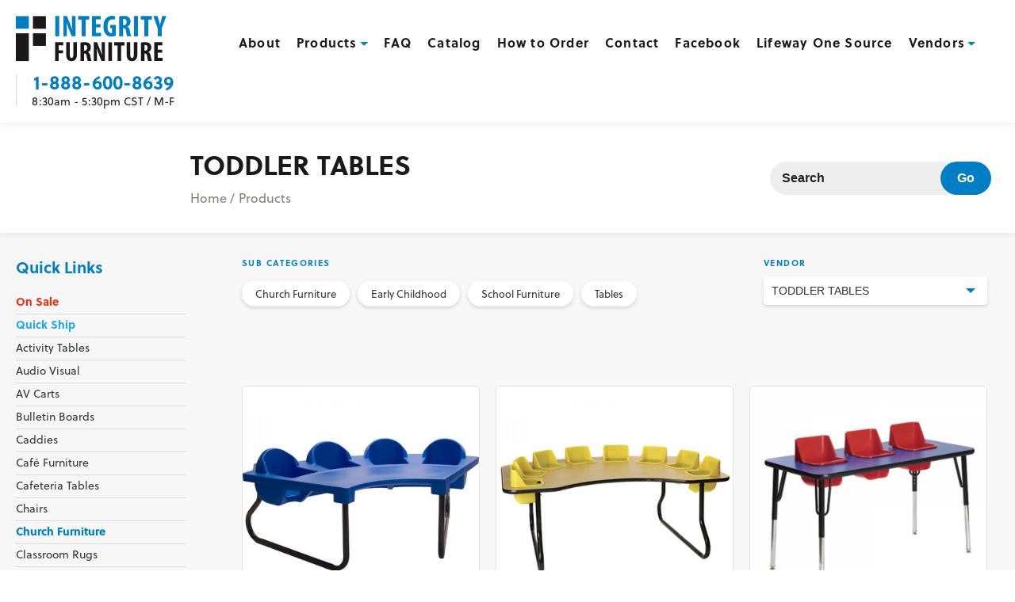

--- FILE ---
content_type: text/html; charset=UTF-8
request_url: https://integrityfurniture.com/products?f%5B0%5D=vendor%3A38
body_size: 8375
content:


<!DOCTYPE html>
<!--[if IE 9]>        <html lang="en" dir="ltr" prefix="content: http://purl.org/rss/1.0/modules/content/  dc: http://purl.org/dc/terms/  foaf: http://xmlns.com/foaf/0.1/  og: http://ogp.me/ns#  rdfs: http://www.w3.org/2000/01/rdf-schema#  schema: http://schema.org/  sioc: http://rdfs.org/sioc/ns#  sioct: http://rdfs.org/sioc/types#  skos: http://www.w3.org/2004/02/skos/core#  xsd: http://www.w3.org/2001/XMLSchema# "><![endif]-->
<!--[if gt IE 9]><!--><html lang="en" dir="ltr" prefix="content: http://purl.org/rss/1.0/modules/content/  dc: http://purl.org/dc/terms/  foaf: http://xmlns.com/foaf/0.1/  og: http://ogp.me/ns#  rdfs: http://www.w3.org/2000/01/rdf-schema#  schema: http://schema.org/  sioc: http://rdfs.org/sioc/ns#  sioct: http://rdfs.org/sioc/types#  skos: http://www.w3.org/2004/02/skos/core#  xsd: http://www.w3.org/2001/XMLSchema# "><!--<![endif]-->
<head>
  <meta charset="utf-8" />
<noscript><style>form.antibot * :not(.antibot-message) { display: none !important; }</style>
</noscript><script>(function(i,s,o,g,r,a,m){i["GoogleAnalyticsObject"]=r;i[r]=i[r]||function(){(i[r].q=i[r].q||[]).push(arguments)},i[r].l=1*new Date();a=s.createElement(o),m=s.getElementsByTagName(o)[0];a.async=1;a.src=g;m.parentNode.insertBefore(a,m)})(window,document,"script","https://www.google-analytics.com/analytics.js","ga");ga("create", "UA-4998144-38", {"cookieDomain":"auto"});ga("set", "anonymizeIp", true);ga("send", "pageview");</script>
<link rel="canonical" href="https://integrityfurniture.com/products" />
<meta name="Generator" content="Drupal 8 (https://www.drupal.org)" />
<meta name="MobileOptimized" content="width" />
<meta name="HandheldFriendly" content="true" />
<meta name="viewport" content="width=device-width, initial-scale=1.0" />

  <title>Products | Integrity Furniture</title>

  <!-- Google tag (gtag.js) -->
  <script async src="https://www.googletagmanager.com/gtag/js?id=G-92Q8S54ZZQ"></script>
  <script>
    window.dataLayer = window.dataLayer || [];
    function gtag(){dataLayer.push(arguments);}
    gtag('js', new Date());
  
    gtag('config', 'G-92Q8S54ZZQ');
  </script>

  <link rel="stylesheet" media="all" href="/sites/default/files/css/css_Aq-u6Oos1hfQcMXK8vWbWDv0pO5re8VfAbaAS0PBg50.css" />
<link rel="stylesheet" media="all" href="/sites/default/files/css/css_5lI2-IwuGgf-o3da1bkQXD9j3TzOYvsunQNnrijXt2Y.css" />

  
<!--[if lte IE 8]>
<script src="/sites/default/files/js/js_elZqeWmBD1P9BfQvni3E1GfEG1zRD73Jy0KBGmDL7Ts.js"></script>
<![endif]-->


  <link rel="apple-touch-icon" sizes="180x180" href="/themes/main/assets/images/if-180.png">
  <link rel="icon" type="image/png" sizes="32x32" href="/themes/main/assets/images/if-32.png">
  <link rel="icon" type="image/png" sizes="16x16" href="/themes/main/assets/images/if-16.png">
  <link rel="stylesheet" href="https://use.typekit.net/zzo6aac.css">

  <script src="//assets.adobedtm.com/c876840ac68fc41c08a580a3fb1869c51ca83380/satelliteLib-3e2ad6e2fda42d38c6887d67fd0d1133aabb8e70.js"></script>

</head>
<body class="sidebars products context-products">
<a href="#main-content" class="visually-hidden focusable skip-link">
  Skip to main content
</a>

  <div class="dialog-off-canvas-main-canvas" data-off-canvas-main-canvas>
    
<div class="page">

  <header class="region-wrapper">
    <section class="region region-header">
      
  <div class="header">
      
<div class="logo-wrapper">
  <a href="/">
    <img src="/themes/main/assets/images/logo.svg" alt="Integrity Furniture Logo" class="logo">
  </a>


  <div id="burger-icon" class="burger-icon">
    <div class="text">Menu</div>
    <div class="lines">
      <span></span>
      <span></span>
      <span></span>
      <span></span>
    </div>

  </div>

</div>

<div class="navigation-wrapper">
  <nav role="navigation" aria-labelledby="block-mainnavigation-menu" id="block-mainnavigation" class="navigation menu--main">
          

              <ul class="clearfix menu">
                    <li class="menu-item">
        
        <a href="/about" data-drupal-link-system-path="node/2">About</a>
              </li>
                <li class="menu-item menu-item--expanded menu-item--active-trail">
        
        <a href="/products" data-drupal-link-system-path="products">Products</a>
                                <ul class="menu">
                    <li class="menu-item">
        
        <a href="/products/1" data-drupal-link-system-path="products/1">Audio Visual</a>
              </li>
                <li class="menu-item">
        
        <a href="/products/102" data-drupal-link-system-path="products/102">Caddies</a>
              </li>
                <li class="menu-item">
        
        <a href="/products/2" data-drupal-link-system-path="products/2">Cafeteria Tables</a>
              </li>
                <li class="menu-item">
        
        <a href="/products/103" data-drupal-link-system-path="products/103">Chairs</a>
              </li>
                <li class="menu-item">
        
        <a href="/products/76" data-drupal-link-system-path="products/76">Church Furniture</a>
              </li>
                <li class="menu-item">
        
        <a href="/products/78" data-drupal-link-system-path="products/78">Communication Boards</a>
              </li>
                <li class="menu-item">
        
        <a href="/products/104" data-drupal-link-system-path="products/104">Desks</a>
              </li>
                <li class="menu-item">
        
        <a href="/products/81" data-drupal-link-system-path="products/81">Early Childhood</a>
              </li>
                <li class="menu-item">
        
        <a href="/products/91" data-drupal-link-system-path="products/91">Office Furniture</a>
              </li>
                <li class="menu-item">
        
        <a href="/products/96" data-drupal-link-system-path="products/96">School Furniture</a>
              </li>
                <li class="menu-item">
        
        <a href="/products/100" data-drupal-link-system-path="products/100">Stages and Risers</a>
              </li>
                <li class="menu-item">
        
        <a href="/products/101" data-drupal-link-system-path="products/101">Storage Cabinets</a>
              </li>
                <li class="menu-item">
        
        <a href="/products/105" data-drupal-link-system-path="products/105">Tables</a>
              </li>
                <li class="menu-item">
        
        <a href="/products?f%5B0%5D=sub_categories%3A195" data-drupal-link-query="{&quot;f&quot;:[&quot;sub_categories:195&quot;]}" data-drupal-link-system-path="products">Worship Seating</a>
              </li>
          </ul>
  
              </li>
                <li class="menu-item">
        
        <a href="/faq" data-drupal-link-system-path="node/103">FAQ</a>
              </li>
                <li class="menu-item">
        
        <a href="/catalog" data-drupal-link-system-path="node/104">Catalog</a>
              </li>
                <li class="menu-item">
        
        <a href="/how-order" data-drupal-link-system-path="node/105">How to Order</a>
              </li>
                <li class="menu-item">
        
        <a href="/contact" data-drupal-link-system-path="node/3">Contact</a>
              </li>
                <li class="menu-item">
        
        <a href="https://www.facebook.com/profile.php?id=61577353812726" title="Facebook Page">Facebook</a>
              </li>
                <li class="menu-item">
        
        <a href="/lifeway-one-source" data-drupal-link-system-path="node/775">Lifeway One Source</a>
              </li>
              <li class="menu-item menu-item--expanded vendor">
        <a href="javascript:;">Vendors</a>
        
  
  
  

  
  
  

      <ul class="menu">

          <li class="menu-item"><a href="/products?f%5B0%5D=vendor%3A19">Amtab Manufacturing</a>
</li>
          <li class="menu-item"><a href="/products?f%5B0%5D=vendor%3A20">Artco-Bell</a>
</li>
          <li class="menu-item"><a href="/products?f%5B0%5D=vendor%3A226">Benchpro</a>
</li>
          <li class="menu-item"><a href="/products?f%5B0%5D=vendor%3A21">Bertolini</a>
</li>
          <li class="menu-item"><a href="/products?f%5B0%5D=vendor%3A22">Carpets For Kids</a>
</li>
          <li class="menu-item"><a href="/products?f%5B0%5D=vendor%3A23">Children&#039;s Factory</a>
</li>
          <li class="menu-item"><a href="/products?f%5B0%5D=vendor%3A24">Comfortek Seating</a>
</li>
          <li class="menu-item"><a href="/products?f%5B0%5D=vendor%3A25">Correll</a>
</li>
          <li class="menu-item"><a href="/products?f%5B0%5D=vendor%3A37">Eurotech</a>
</li>
          <li class="menu-item"><a href="/products?f%5B0%5D=vendor%3A27">Foundations</a>
</li>
          <li class="menu-item"><a href="/products?f%5B0%5D=vendor%3A222">Frog Furnishings</a>
</li>
          <li class="menu-item"><a href="/products?f%5B0%5D=vendor%3A282">H P F I</a>
</li>
          <li class="menu-item"><a href="/products?f%5B0%5D=vendor%3A54">Hallowell</a>
</li>
          <li class="menu-item"><a href="/products?f%5B0%5D=vendor%3A284">Hickory Contract</a>
</li>
          <li class="menu-item"><a href="/products?f%5B0%5D=vendor%3A269">Industry West</a>
</li>
          <li class="menu-item"><a href="/products?f%5B0%5D=vendor%3A28">Jonti-Craft</a>
</li>
          <li class="menu-item"><a href="/products?f%5B0%5D=vendor%3A29">Joy Carpets</a>
</li>
          <li class="menu-item"><a href="/products?f%5B0%5D=vendor%3A55">K F I</a>
</li>
          <li class="menu-item"><a href="/products?f%5B0%5D=vendor%3A32">Linea Italia</a>
</li>
          <li class="menu-item"><a href="/products?f%5B0%5D=vendor%3A60">Marco</a>
</li>
          <li class="menu-item"><a href="/products?f%5B0%5D=vendor%3A30">Midwest</a>
</li>
          <li class="menu-item"><a href="/products?f%5B0%5D=vendor%3A281">Mity-Lite</a>
</li>
          <li class="menu-item"><a href="/products?f%5B0%5D=vendor%3A31">Mooreco</a>
</li>
          <li class="menu-item"><a href="/products?f%5B0%5D=vendor%3A110">National Public Seating</a>
</li>
          <li class="menu-item"><a href="/products?f%5B0%5D=vendor%3A270">O C I</a>
</li>
          <li class="menu-item"><a href="/products?f%5B0%5D=vendor%3A207">O F D</a>
</li>
          <li class="menu-item"><a href="/products?f%5B0%5D=vendor%3A302">Office Source</a>
</li>
          <li class="menu-item"><a href="/products?f%5B0%5D=vendor%3A33">Oklahoma Sound</a>
</li>
          <li class="menu-item"><a href="/products?f%5B0%5D=vendor%3A296">Old Dominion</a>
</li>
          <li class="menu-item"><a href="/products?f%5B0%5D=vendor%3A64">Raymond</a>
</li>
          <li class="menu-item"><a href="/products?f%5B0%5D=vendor%3A34">Safco</a>
</li>
          <li class="menu-item"><a href="/products?f%5B0%5D=vendor%3A35">Screenflex</a>
</li>
          <li class="menu-item"><a href="/products?f%5B0%5D=vendor%3A36">Snap Drape</a>
</li>
          <li class="menu-item"><a href="/products?f%5B0%5D=vendor%3A68">Southern Aluminum</a>
</li>
          <li class="menu-item"><a href="/products?f%5B0%5D=vendor%3A38">Toddler Tables</a>
</li>
          <li class="menu-item"><a href="/products?f%5B0%5D=vendor%3A295">Various</a>
</li>
          <li class="menu-item"><a href="/products?f%5B0%5D=vendor%3A39">Virco</a>
</li>
          <li class="menu-item"><a href="/products?f%5B0%5D=vendor%3A71">Wabash Valley</a>
</li>
          <li class="menu-item"><a href="/products?f%5B0%5D=vendor%3A41">Whitney Brothers</a>
</li>
          <li class="menu-item"><a href="/products?f%5B0%5D=vendor%3A40">Wood Designs</a>
</li>
    
  </ul>


  
  

  
  

  
  



      </li>
      </ul>
  


      </nav>
</div>



<div id="block-headercontactinfo" class="block-block-content2dc6e5c7-96a3-488b-afa5-20910ed8ef44">
  <article>
    
        

    <div class="block-content">
                

            <div class="body text-with-summary item"><h2><a href="tel:18886008639">1-888-600-8639</a></h2>

<p>8:30am - 5:30pm <span>CST / M-F</span></p>
</div>
      
          </div>
  </article>
</div>




  </div>

    </section>
  </header>

  <div data-drupal-messages-fallback class="hidden"></div>



  
  <div class="announcements">
      



  </div>


  <div class="page-header-wrapper">
    <div class="page-header">
      
  <div class="page-info">
      

<div id="block-pagetitle" class="block-page-title-block">
  <article>
    
        

    <div class="block-content">
                
  <h1>TODDLER TABLES</h1>


          </div>
  </article>
</div>





<div id="block-main-breadcrumbs" class="block-system-breadcrumb-block">
  <article>
    
        

    <div class="block-content">
                  <nav role="navigation" aria-labelledby="system-breadcrumb">
    <h2 id="system-breadcrumb" class="visually-hidden">Breadcrumb</h2>
    <ol>
          <li>
                  <a href="/">Home</a>
              </li>
          <li>
                  <a href="/products">Products</a>
              </li>
        </ol>
  </nav>

          </div>
  </article>
</div>




  </div>

    </div>
    <div class="secondary-search">
      
  <div class="search">
      

<div class="views-exposed-form block-views-exposed-filter-blockproduct-search-page-1" data-drupal-selector="views-exposed-form-product-search-page-1" id="block-exposedformproduct-searchpage-1">
  <article>
    
        

    <div class="block-content">
                <form action="/products" method="get" id="views-exposed-form-product-search-page-1" accept-charset="UTF-8">
  <div class="js-form-item form-item js-form-type-search-api-autocomplete form-item-search js-form-item-search">
      <label for="edit-search--2">Search</label>
        <input placeholder="Search" data-drupal-selector="edit-search" data-search-api-autocomplete-search="product_search" class="form-autocomplete form-text" data-autocomplete-path="/search_api_autocomplete/product_search?display=page_1&amp;&amp;filter=search" type="text" id="edit-search--2" name="search" value="" size="30" maxlength="128" />

        </div>
<div data-drupal-selector="edit-actions" class="form-actions js-form-wrapper form-wrapper" id="edit-actions--2"><input data-drupal-selector="edit-submit-product-search-2" type="submit" id="edit-submit-product-search--2" value="Go" class="button js-form-submit form-submit" />
</div>


</form>

          </div>
  </article>
</div>




  </div>

    </div>
  </div>


  


  <main role="main">
    <article class="main-content-wrapper region-wrapper">
      <a id="main-content" tabindex="-1"></a>

        <section class="region region-content">
            <aside class="sidebar-wrapper" role="complementary">
              <div class="sidebar-content">
                
  <div class="sidebar">
      

<div class="views-element-container block-views-blockquick-links-block-1" id="block-views-block-quick-links-block-1">
  <article>
    
          <h2>Quick Links</h2>
        

    <div class="block-content">
                <div><div class="js-view-dom-id-9916be91187ab9c7c4ce5610fcf2f39889b195ed143fa1c1c1be99585f2c1136">
  
  
  

  
  
  

  <div class="views-row">
    <div class="views-field views-field-name">
      <span class="field-content">
        <a href="/products?f%5B1%5D=on_sale%3A1" hreflang="en" class="links-on-sale">On Sale</a>
      </span>
    </div>
  </div>

  <div class="views-row">
    <div class="views-field views-field-name">
      <span class="field-content">
        <a href="/products?f%5B0%5D=quick_ship%3A1" hreflang="en" class="links-quick-ship">Quick Ship</a>
      </span>
    </div>
  </div>

      <div class="views-row"><div class="views-field views-field-nothing"><span class="field-content"><a href="/products?f%5B0%5D=sub_categories%3A73">Activity Tables</a>
</span></div></div>
    <div class="views-row"><div class="views-field views-field-nothing"><span class="field-content">	
<a href="/products/1">Audio Visual</a>
</span></div></div>
    <div class="views-row"><div class="views-field views-field-nothing"><span class="field-content"><a href="/products?f%5B0%5D=sub_categories%3A10">AV Carts</a>
</span></div></div>
    <div class="views-row"><div class="views-field views-field-nothing"><span class="field-content"><a href="/products?f%5B0%5D=sub_categories%3A74">Bulletin Boards</a>
</span></div></div>
    <div class="views-row"><div class="views-field views-field-nothing"><span class="field-content">	
<a href="/products/102">Caddies</a>
</span></div></div>
    <div class="views-row"><div class="views-field views-field-nothing"><span class="field-content">	
<a href="/products/219">Café Furniture</a>
</span></div></div>
    <div class="views-row"><div class="views-field views-field-nothing"><span class="field-content">	
<a href="/products/2">Cafeteria Tables</a>
</span></div></div>
    <div class="views-row"><div class="views-field views-field-nothing"><span class="field-content">	
<a href="/products/103">Chairs</a>
</span></div></div>
    <div class="views-row"><div class="views-field views-field-nothing"><span class="field-content">	
<a href="/products/76"><strong>Church Furniture</strong></a>
</span></div></div>
    <div class="views-row"><div class="views-field views-field-nothing"><span class="field-content"><a href="/products?f%5B0%5D=sub_categories%3A77">Classroom Rugs</a>
</span></div></div>
    <div class="views-row"><div class="views-field views-field-nothing"><span class="field-content">	
<a href="/products/78">Communication Boards</a>
</span></div></div>
    <div class="views-row"><div class="views-field views-field-nothing"><span class="field-content"><a href="/products?f%5B0%5D=sub_categories%3A79">Cribs</a>
</span></div></div>
    <div class="views-row"><div class="views-field views-field-nothing"><span class="field-content">	
<a href="/products/104">Desks</a>
</span></div></div>
    <div class="views-row"><div class="views-field views-field-nothing"><span class="field-content"><a href="/products?f%5B0%5D=sub_categories%3A80">Dry Erase and Glass Boards</a>
</span></div></div>
    <div class="views-row"><div class="views-field views-field-nothing"><span class="field-content">	
<a href="/products/81"><strong>Early Childhood</strong></a>
</span></div></div>
    <div class="views-row"><div class="views-field views-field-nothing"><span class="field-content"><a href="/products?f%5B0%5D=sub_categories%3A82">Folding Chairs</a>
</span></div></div>
    <div class="views-row"><div class="views-field views-field-nothing"><span class="field-content"><a href="/products?f%5B0%5D=sub_categories%3A83">Folding Tables</a>
</span></div></div>
    <div class="views-row"><div class="views-field views-field-nothing"><span class="field-content">	
<a href="/products/11">Lecterns &amp; Podiums</a>
</span></div></div>
    <div class="views-row"><div class="views-field views-field-nothing"><span class="field-content">	
<a href="/products/86">Lockers</a>
</span></div></div>
    <div class="views-row"><div class="views-field views-field-nothing"><span class="field-content">	
<a href="/products/87">Lounge Furniture</a>
</span></div></div>
    <div class="views-row"><div class="views-field views-field-nothing"><span class="field-content"><a href="/products?f%5B0%5D=sub_categories%3A88">Music Room Furniture</a>
</span></div></div>
    <div class="views-row"><div class="views-field views-field-nothing"><span class="field-content">	
<a href="/products/89">Nursery Furniture</a>
</span></div></div>
    <div class="views-row"><div class="views-field views-field-nothing"><span class="field-content"><a href="/products?f%5B0%5D=sub_categories%3A90">Office Chairs</a>
</span></div></div>
    <div class="views-row"><div class="views-field views-field-nothing"><span class="field-content">	
<a href="/products/91"><strong>Office Furniture</strong></a>
</span></div></div>
    <div class="views-row"><div class="views-field views-field-nothing"><span class="field-content">	
<a href="/products/271">Outdoor Furniture</a>
</span></div></div>
    <div class="views-row"><div class="views-field views-field-nothing"><span class="field-content">	
<a href="/products/94">Reception and Waiting Room</a>
</span></div></div>
    <div class="views-row"><div class="views-field views-field-nothing"><span class="field-content"><a href="/products?f%5B0%5D=sub_categories%3A95">Room Dividers</a>
</span></div></div>
    <div class="views-row"><div class="views-field views-field-nothing"><span class="field-content">	
<a href="/products/96"><strong>School Furniture</strong></a>
</span></div></div>
    <div class="views-row"><div class="views-field views-field-nothing"><span class="field-content"><a href="/products?f%5B0%5D=sub_categories%3A97">Science Furniture</a>
</span></div></div>
    <div class="views-row"><div class="views-field views-field-nothing"><span class="field-content">	
<a href="/products/98">Soft Play</a>
</span></div></div>
    <div class="views-row"><div class="views-field views-field-nothing"><span class="field-content"><a href="/products?f%5B0%5D=sub_categories%3A99">Stacking Chairs</a>
</span></div></div>
    <div class="views-row"><div class="views-field views-field-nothing"><span class="field-content">	
<a href="/products/100">Stages and Risers</a>
</span></div></div>
    <div class="views-row"><div class="views-field views-field-nothing"><span class="field-content">	
<a href="/products/101">Storage</a>
</span></div></div>
    <div class="views-row"><div class="views-field views-field-nothing"><span class="field-content">	
<a href="/products/105">Tables</a>
</span></div></div>
    <div class="views-row"><div class="views-field views-field-nothing"><span class="field-content"><a href="/products?f%5B0%5D=sub_categories%3A106">Training and Seminar Tables</a>
</span></div></div>
    <div class="views-row"><div class="views-field views-field-nothing"><span class="field-content"><a href="/products?f%5B0%5D=sub_categories%3A163">Wood Play</a>
</span></div></div>
    <div class="views-row"><div class="views-field views-field-nothing"><span class="field-content"><a href="/products?f%5B0%5D=sub_categories%3A109">Worship Seating</a>
</span></div></div>

  
  

  
  

  
  
</div>
</div>

          </div>
  </article>
</div>




  </div>

              </div>
            </aside>
            <div class="page-content-wrapper">
              <div class="page-content">

                  
  <div class="product-filters">
      

<div class="facet-inactive block-facet--hierarchy-links block-facet-blocksub-categories" id="block-subcategories">
  <article>
    
        

    <div class="block-content">
                <div class="facets-widget-hierarchy_links">
      <h3>Sub Categories</h3><ul data-drupal-facet-id="sub_categories" data-drupal-facet-alias="sub_categories" class="item-list__hierarchy_links"><li class="facet-item"><a href="/products?f%5B0%5D=sub_categories%3A76&amp;f%5B1%5D=vendor%3A38" rel="nofollow" data-drupal-facet-item-id="sub-categories-76" data-drupal-facet-item-value="76"><span class="facet-item__value">Church Furniture</span>
</a></li><li class="facet-item"><a href="/products?f%5B0%5D=sub_categories%3A81&amp;f%5B1%5D=vendor%3A38" rel="nofollow" data-drupal-facet-item-id="sub-categories-81" data-drupal-facet-item-value="81"><span class="facet-item__value">Early Childhood</span>
</a></li><li class="facet-item"><a href="/products?f%5B0%5D=sub_categories%3A96&amp;f%5B1%5D=vendor%3A38" rel="nofollow" data-drupal-facet-item-id="sub-categories-96" data-drupal-facet-item-value="96"><span class="facet-item__value">School Furniture</span>
</a></li><li class="facet-item"><a href="/products?f%5B0%5D=sub_categories%3A105&amp;f%5B1%5D=vendor%3A38" rel="nofollow" data-drupal-facet-item-id="sub-categories-105" data-drupal-facet-item-value="105"><span class="facet-item__value">Tables</span>
</a></li></ul>
</div>

          </div>
  </article>
</div>





<div class="facet-active block-facet--dropdown block-facet-blockvendor" id="block-vendor">
  <article>
    
        

    <div class="block-content">
                <div class="facets-widget-dropdown">
      <h3>Vendor</h3><ul data-drupal-facet-id="vendor" data-drupal-facet-alias="vendor" class="facet-active js-facets-dropdown-links item-list__dropdown"><li class="facet-item"><a href="/products?f%5B0%5D=vendor%3A28" rel="nofollow" data-drupal-facet-item-id="vendor-28" data-drupal-facet-item-value="28"><span class="facet-item__value">JONTI-CRAFT</span>
</a></li><li class="facet-item"><a href="/products?f%5B0%5D=vendor%3A110" rel="nofollow" data-drupal-facet-item-id="vendor-110" data-drupal-facet-item-value="110"><span class="facet-item__value">NATIONAL PUBLIC SEATING</span>
</a></li><li class="facet-item"><a href="/products?f%5B0%5D=vendor%3A40" rel="nofollow" data-drupal-facet-item-id="vendor-40" data-drupal-facet-item-value="40"><span class="facet-item__value">WOOD DESIGNS</span>
</a></li><li class="facet-item"><a href="/products?f%5B0%5D=vendor%3A23" rel="nofollow" data-drupal-facet-item-id="vendor-23" data-drupal-facet-item-value="23"><span class="facet-item__value">CHILDREN&#039;S FACTORY</span>
</a></li><li class="facet-item"><a href="/products?f%5B0%5D=vendor%3A39" rel="nofollow" data-drupal-facet-item-id="vendor-39" data-drupal-facet-item-value="39"><span class="facet-item__value">VIRCO</span>
</a></li><li class="facet-item"><a href="/products?f%5B0%5D=vendor%3A41" rel="nofollow" data-drupal-facet-item-id="vendor-41" data-drupal-facet-item-value="41"><span class="facet-item__value">WHITNEY BROTHERS</span>
</a></li><li class="facet-item"><a href="/products?f%5B0%5D=vendor%3A20" rel="nofollow" data-drupal-facet-item-id="vendor-20" data-drupal-facet-item-value="20"><span class="facet-item__value">ARTCO-BELL</span>
</a></li><li class="facet-item"><a href="/products?f%5B0%5D=vendor%3A30" rel="nofollow" data-drupal-facet-item-id="vendor-30" data-drupal-facet-item-value="30"><span class="facet-item__value">MIDWEST</span>
</a></li><li class="facet-item"><a href="/products?f%5B0%5D=vendor%3A27" rel="nofollow" data-drupal-facet-item-id="vendor-27" data-drupal-facet-item-value="27"><span class="facet-item__value">FOUNDATIONS</span>
</a></li><li class="facet-item"><a href="/products?f%5B0%5D=vendor%3A284" rel="nofollow" data-drupal-facet-item-id="vendor-284" data-drupal-facet-item-value="284"><span class="facet-item__value">Hickory Contract</span>
</a></li><li class="facet-item"><a href="/products?f%5B0%5D=vendor%3A22" rel="nofollow" data-drupal-facet-item-id="vendor-22" data-drupal-facet-item-value="22"><span class="facet-item__value">CARPETS FOR KIDS</span>
</a></li><li class="facet-item"><a href="/products?f%5B0%5D=vendor%3A302" rel="nofollow" data-drupal-facet-item-id="vendor-302" data-drupal-facet-item-value="302"><span class="facet-item__value">Office Source</span>
</a></li><li class="facet-item"><a href="/products?f%5B0%5D=vendor%3A282" rel="nofollow" data-drupal-facet-item-id="vendor-282" data-drupal-facet-item-value="282"><span class="facet-item__value">H P F I</span>
</a></li><li class="facet-item"><a href="/products?f%5B0%5D=vendor%3A25" rel="nofollow" data-drupal-facet-item-id="vendor-25" data-drupal-facet-item-value="25"><span class="facet-item__value">CORRELL</span>
</a></li><li class="facet-item"><a href="/products?f%5B0%5D=vendor%3A60" rel="nofollow" data-drupal-facet-item-id="vendor-60" data-drupal-facet-item-value="60"><span class="facet-item__value">MARCO</span>
</a></li><li class="facet-item"><a href="/products?f%5B0%5D=vendor%3A55" rel="nofollow" data-drupal-facet-item-id="vendor-55" data-drupal-facet-item-value="55"><span class="facet-item__value">K F I</span>
</a></li><li class="facet-item"><a href="/products?f%5B0%5D=vendor%3A207" rel="nofollow" data-drupal-facet-item-id="vendor-207" data-drupal-facet-item-value="207"><span class="facet-item__value">O F D</span>
</a></li><li class="facet-item"><a href="/products?f%5B0%5D=vendor%3A33" rel="nofollow" data-drupal-facet-item-id="vendor-33" data-drupal-facet-item-value="33"><span class="facet-item__value">OKLAHOMA SOUND</span>
</a></li><li class="facet-item"><a href="/products?f%5B0%5D=vendor%3A37" rel="nofollow" data-drupal-facet-item-id="vendor-37" data-drupal-facet-item-value="37"><span class="facet-item__value">EUROTECH</span>
</a></li><li class="facet-item"><a href="/products?f%5B0%5D=vendor%3A71" rel="nofollow" data-drupal-facet-item-id="vendor-71" data-drupal-facet-item-value="71"><span class="facet-item__value">WABASH VALLEY</span>
</a></li><li class="facet-item"><a href="/products?f%5B0%5D=vendor%3A31" rel="nofollow" data-drupal-facet-item-id="vendor-31" data-drupal-facet-item-value="31"><span class="facet-item__value">MOORECO</span>
</a></li><li class="facet-item"><a href="/products?f%5B0%5D=vendor%3A281" rel="nofollow" data-drupal-facet-item-id="vendor-281" data-drupal-facet-item-value="281"><span class="facet-item__value">MITY-LITE</span>
</a></li><li class="facet-item"><a href="/products?f%5B0%5D=vendor%3A19" rel="nofollow" data-drupal-facet-item-id="vendor-19" data-drupal-facet-item-value="19"><span class="facet-item__value">AMTAB MANUFACTURING</span>
</a></li><li class="facet-item"><a href="/products?f%5B0%5D=vendor%3A222" rel="nofollow" data-drupal-facet-item-id="vendor-222" data-drupal-facet-item-value="222"><span class="facet-item__value">Frog Furnishings</span>
</a></li><li class="facet-item"><a href="/products?f%5B0%5D=vendor%3A29" rel="nofollow" data-drupal-facet-item-id="vendor-29" data-drupal-facet-item-value="29"><span class="facet-item__value">JOY CARPETS</span>
</a></li><li class="facet-item"><a href="/products?f%5B0%5D=vendor%3A270" rel="nofollow" data-drupal-facet-item-id="vendor-270" data-drupal-facet-item-value="270"><span class="facet-item__value">O C I</span>
</a></li><li class="facet-item"><a href="/products?f%5B0%5D=vendor%3A24" rel="nofollow" data-drupal-facet-item-id="vendor-24" data-drupal-facet-item-value="24"><span class="facet-item__value">COMFORTEK SEATING</span>
</a></li><li class="facet-item"><a href="/products?f%5B0%5D=vendor%3A21" rel="nofollow" data-drupal-facet-item-id="vendor-21" data-drupal-facet-item-value="21"><span class="facet-item__value">BERTOLINI</span>
</a></li><li class="facet-item"><a href="/products?f%5B0%5D=vendor%3A35" rel="nofollow" data-drupal-facet-item-id="vendor-35" data-drupal-facet-item-value="35"><span class="facet-item__value">SCREENFLEX</span>
</a></li><li class="facet-item"><a href="/products?f%5B0%5D=vendor%3A32" rel="nofollow" data-drupal-facet-item-id="vendor-32" data-drupal-facet-item-value="32"><span class="facet-item__value">Linea Italia</span>
</a></li><li class="facet-item"><a href="/products?f%5B0%5D=vendor%3A36" rel="nofollow" data-drupal-facet-item-id="vendor-36" data-drupal-facet-item-value="36"><span class="facet-item__value">SNAP DRAPE</span>
</a></li><li class="facet-item"><a href="/products?f%5B0%5D=vendor%3A295" rel="nofollow" data-drupal-facet-item-id="vendor-295" data-drupal-facet-item-value="295"><span class="facet-item__value">Various</span>
</a></li><li class="facet-item"><a href="/products?f%5B0%5D=vendor%3A226" rel="nofollow" data-drupal-facet-item-id="vendor-226" data-drupal-facet-item-value="226"><span class="facet-item__value">BenchPro</span>
</a></li><li class="facet-item"><a href="/products?f%5B0%5D=vendor%3A64" rel="nofollow" data-drupal-facet-item-id="vendor-64" data-drupal-facet-item-value="64"><span class="facet-item__value">RAYMOND</span>
</a></li><li class="facet-item"><a href="/products" rel="nofollow" class="is-active" data-drupal-facet-item-id="vendor-38" data-drupal-facet-item-value="38">  <span class="facet-item__status js-facet-deactivate">(-)</span>
<span class="facet-item__value">TODDLER TABLES</span>
</a></li></ul>
  <label id="facet_vendor_label">Facet Vendor</label></div>

          </div>
  </article>
</div>





<div class="facet-inactive block-facet--boolean-checkbox block-facet-blockon-sale" id="block-onsale">
  <article>
    
        

    <div class="block-content">
                <div class="facets-widget-boolean_checkbox">
  </div>

          </div>
  </article>
</div>





<div class="facet-inactive block-facet--boolean-checkbox block-facet-blockquick-ship" id="block-quickship">
  <article>
    
        

    <div class="block-content">
                <div class="facets-widget-boolean_checkbox">
  </div>

          </div>
  </article>
</div>




  </div>


                  
  <div class="content">
      

<div id="block-main-content" class="block-system-main-block">
  <article>
    
        

    <div class="block-content">
                <div class="views-element-container"><div class="js-view-dom-id-dc02a9f19a250e757dc714384af7cf0e9f2f9715c595c90d394cb1315bf81de2">
  
  
  

  
  
  

      <div class="views-row">

            <div class="field-product-cover-image image item">  <a href="/products/toddler-tables-blow-molded-toddler-table" hreflang="en"><img src="/sites/default/files/styles/product_section_thumbnail/public/2019-02/4seat_jrtable_lg%20-%20no%20kids.jpg?itok=UB3saG-V" width="750" height="750" alt="" typeof="foaf:Image" />

</a>
</div>
      
<div class="product-info">
  <a href="/products/toddler-tables-blow-molded-toddler-table">
    

            <div class="field-vendor entity-reference item">TODDLER TABLES</div>
      
    <div class="product-label">
      <span>Blow Molded Toddler Table</span>

    </div>
    <div class="starting-price">
      <span class="price-label">
        <span>Starting At</span>
      </span>
      <span class="price-content">
        

            <div class="field-starting-price string item">$619.00</div>
      
      </span>
    </div>
  </a>
</div>

</div>
    <div class="views-row">

            <div class="field-product-cover-image image item">  <a href="/products/toddler-tables-kidney-toddler-tables" hreflang="en"><img src="/sites/default/files/styles/product_section_thumbnail/public/2019-02/8seat-lg2.jpg?itok=atbgPuYC" width="750" height="750" alt="" typeof="foaf:Image" />

</a>
</div>
      
<div class="product-info">
  <a href="/products/toddler-tables-kidney-toddler-tables">
    

            <div class="field-vendor entity-reference item">TODDLER TABLES</div>
      
    <div class="product-label">
      <span>Kidney Toddler Tables</span>

    </div>
    <div class="starting-price">
      <span class="price-label">
        <span>Starting At</span>
      </span>
      <span class="price-content">
        

            <div class="field-starting-price string item">$561.00</div>
      
      </span>
    </div>
  </a>
</div>

</div>
    <div class="views-row">

            <div class="field-product-cover-image image item">  <a href="/products/toddler-tables-rectangle-toddler-tables" hreflang="en"><img src="/sites/default/files/styles/product_section_thumbnail/public/2019-02/3seat.PNG?itok=ewb0A6iC" width="750" height="750" alt="" typeof="foaf:Image" />

</a>
</div>
      
<div class="product-info">
  <a href="/products/toddler-tables-rectangle-toddler-tables">
    

            <div class="field-vendor entity-reference item">TODDLER TABLES</div>
      
    <div class="product-label">
      <span>Rectangle Toddler Tables</span>

    </div>
    <div class="starting-price">
      <span class="price-label">
        <span>Starting At</span>
      </span>
      <span class="price-content">
        

            <div class="field-starting-price string item">$276.00</div>
      
      </span>
    </div>
  </a>
</div>

</div>

    

  
  

  
  
</div>
</div>

          </div>
  </article>
</div>




  </div>

              </div>
            </div>
        </section>

    </article>
  </main>

  <footer class="region-wrapper">
     <section class="region-footer">

        <div class="footer-logo">
          <a href="/">
            <img src="/themes/main/assets/images/integrity-logo-footer.svg" alt="Integrity Furniture Logo">
          </a>
        </div>

        <div class="footer-nav">
          
  <div class="footer">
      <nav role="navigation" aria-labelledby="block-mainnavigation-2-menu" id="block-mainnavigation-2">
            
  <h2 class="visually-hidden" id="block-mainnavigation-2-menu">Main navigation</h2>
  

        

              <ul class="clearfix menu">
                    <li class="menu-item">
        
        <a href="/about" data-drupal-link-system-path="node/2">About</a>
              </li>
                <li class="menu-item menu-item--collapsed menu-item--active-trail">
        
        <a href="/products" data-drupal-link-system-path="products">Products</a>
              </li>
                <li class="menu-item">
        
        <a href="/faq" data-drupal-link-system-path="node/103">FAQ</a>
              </li>
                <li class="menu-item">
        
        <a href="/catalog" data-drupal-link-system-path="node/104">Catalog</a>
              </li>
                <li class="menu-item">
        
        <a href="/how-order" data-drupal-link-system-path="node/105">How to Order</a>
              </li>
                <li class="menu-item">
        
        <a href="/contact" data-drupal-link-system-path="node/3">Contact</a>
              </li>
                <li class="menu-item">
        
        <a href="https://www.facebook.com/profile.php?id=61577353812726" title="Facebook Page">Facebook</a>
              </li>
                <li class="menu-item">
        
        <a href="/lifeway-one-source" data-drupal-link-system-path="node/775">Lifeway One Source</a>
              </li>
              <li class="menu-item menu-item--expanded vendor">
        <a href="javascript:;">Vendors</a>
        
  
  
  

  
  
  

      <ul class="menu">

          <li class="menu-item"><a href="/products?f%5B0%5D=vendor%3A19">Amtab Manufacturing</a>
</li>
          <li class="menu-item"><a href="/products?f%5B0%5D=vendor%3A20">Artco-Bell</a>
</li>
          <li class="menu-item"><a href="/products?f%5B0%5D=vendor%3A226">Benchpro</a>
</li>
          <li class="menu-item"><a href="/products?f%5B0%5D=vendor%3A21">Bertolini</a>
</li>
          <li class="menu-item"><a href="/products?f%5B0%5D=vendor%3A22">Carpets For Kids</a>
</li>
          <li class="menu-item"><a href="/products?f%5B0%5D=vendor%3A23">Children&#039;s Factory</a>
</li>
          <li class="menu-item"><a href="/products?f%5B0%5D=vendor%3A24">Comfortek Seating</a>
</li>
          <li class="menu-item"><a href="/products?f%5B0%5D=vendor%3A25">Correll</a>
</li>
          <li class="menu-item"><a href="/products?f%5B0%5D=vendor%3A37">Eurotech</a>
</li>
          <li class="menu-item"><a href="/products?f%5B0%5D=vendor%3A27">Foundations</a>
</li>
          <li class="menu-item"><a href="/products?f%5B0%5D=vendor%3A222">Frog Furnishings</a>
</li>
          <li class="menu-item"><a href="/products?f%5B0%5D=vendor%3A282">H P F I</a>
</li>
          <li class="menu-item"><a href="/products?f%5B0%5D=vendor%3A54">Hallowell</a>
</li>
          <li class="menu-item"><a href="/products?f%5B0%5D=vendor%3A284">Hickory Contract</a>
</li>
          <li class="menu-item"><a href="/products?f%5B0%5D=vendor%3A269">Industry West</a>
</li>
          <li class="menu-item"><a href="/products?f%5B0%5D=vendor%3A28">Jonti-Craft</a>
</li>
          <li class="menu-item"><a href="/products?f%5B0%5D=vendor%3A29">Joy Carpets</a>
</li>
          <li class="menu-item"><a href="/products?f%5B0%5D=vendor%3A55">K F I</a>
</li>
          <li class="menu-item"><a href="/products?f%5B0%5D=vendor%3A32">Linea Italia</a>
</li>
          <li class="menu-item"><a href="/products?f%5B0%5D=vendor%3A60">Marco</a>
</li>
          <li class="menu-item"><a href="/products?f%5B0%5D=vendor%3A30">Midwest</a>
</li>
          <li class="menu-item"><a href="/products?f%5B0%5D=vendor%3A281">Mity-Lite</a>
</li>
          <li class="menu-item"><a href="/products?f%5B0%5D=vendor%3A31">Mooreco</a>
</li>
          <li class="menu-item"><a href="/products?f%5B0%5D=vendor%3A110">National Public Seating</a>
</li>
          <li class="menu-item"><a href="/products?f%5B0%5D=vendor%3A270">O C I</a>
</li>
          <li class="menu-item"><a href="/products?f%5B0%5D=vendor%3A207">O F D</a>
</li>
          <li class="menu-item"><a href="/products?f%5B0%5D=vendor%3A302">Office Source</a>
</li>
          <li class="menu-item"><a href="/products?f%5B0%5D=vendor%3A33">Oklahoma Sound</a>
</li>
          <li class="menu-item"><a href="/products?f%5B0%5D=vendor%3A296">Old Dominion</a>
</li>
          <li class="menu-item"><a href="/products?f%5B0%5D=vendor%3A64">Raymond</a>
</li>
          <li class="menu-item"><a href="/products?f%5B0%5D=vendor%3A34">Safco</a>
</li>
          <li class="menu-item"><a href="/products?f%5B0%5D=vendor%3A35">Screenflex</a>
</li>
          <li class="menu-item"><a href="/products?f%5B0%5D=vendor%3A36">Snap Drape</a>
</li>
          <li class="menu-item"><a href="/products?f%5B0%5D=vendor%3A68">Southern Aluminum</a>
</li>
          <li class="menu-item"><a href="/products?f%5B0%5D=vendor%3A38">Toddler Tables</a>
</li>
          <li class="menu-item"><a href="/products?f%5B0%5D=vendor%3A295">Various</a>
</li>
          <li class="menu-item"><a href="/products?f%5B0%5D=vendor%3A39">Virco</a>
</li>
          <li class="menu-item"><a href="/products?f%5B0%5D=vendor%3A71">Wabash Valley</a>
</li>
          <li class="menu-item"><a href="/products?f%5B0%5D=vendor%3A41">Whitney Brothers</a>
</li>
          <li class="menu-item"><a href="/products?f%5B0%5D=vendor%3A40">Wood Designs</a>
</li>
    
  </ul>


  
  

  
  

  
  



      </li>
      </ul>
  


  </nav>

  </div>

          <div class="copy-write">
            <p>&copy;2026 Integrity Furniture. All rights reserved. Site by <a href="http://www.encoremultimedia.com/" target="_blank">Encore Multimedia</a></p>
          </div>
        </div>

        <div class="to-top">
          <a href="javascript:;">Top</a>
        </div>
     </section>
  </footer>
</div>

  </div>


<script type="application/json" data-drupal-selector="drupal-settings-json">{"path":{"baseUrl":"\/","scriptPath":null,"pathPrefix":"","currentPath":"products","currentPathIsAdmin":false,"isFront":false,"currentLanguage":"en","currentQuery":{"f":["vendor:38"]}},"pluralDelimiter":"\u0003","suppressDeprecationErrors":true,"ajaxPageState":{"libraries":"core\/html5shiv,facets\/drupal.facets.checkbox-widget,facets\/drupal.facets.dropdown-widget,facets\/drupal.facets.general,google_analytics\/google_analytics,main\/global,search_api_autocomplete\/search_api_autocomplete,system\/base,views\/views.module","theme":"main","theme_token":null},"ajaxTrustedUrl":{"\/products":true},"google_analytics":{"trackOutbound":true,"trackMailto":true,"trackDownload":true,"trackDownloadExtensions":"7z|aac|arc|arj|asf|asx|avi|bin|csv|doc(x|m)?|dot(x|m)?|exe|flv|gif|gz|gzip|hqx|jar|jpe?g|js|mp(2|3|4|e?g)|mov(ie)?|msi|msp|pdf|phps|png|ppt(x|m)?|pot(x|m)?|pps(x|m)?|ppam|sld(x|m)?|thmx|qtm?|ra(m|r)?|sea|sit|tar|tgz|torrent|txt|wav|wma|wmv|wpd|xls(x|m|b)?|xlt(x|m)|xlam|xml|z|zip"},"search_api_autocomplete":{"product_search":{"auto_submit":true}},"facets":{"dropdown_widget":{"vendor":{"facet-default-option-label":"Choose Vendor"}}},"user":{"uid":0,"permissionsHash":"e81dd09c3ea3cb4f98bd524b9f0fe6c656e523bedff7ace80a6e28a2b48918a0"}}</script>
<script src="/sites/default/files/js/js_R8I3ibNvBytEL1SujGNcCQETYKEPeG5spaUyKjbQL0I.js"></script>


<script type="text/javascript">_satellite.pageBottom();</script>
</body>
</html>


--- FILE ---
content_type: text/css
request_url: https://integrityfurniture.com/sites/default/files/css/css_5lI2-IwuGgf-o3da1bkQXD9j3TzOYvsunQNnrijXt2Y.css
body_size: 21346
content:
a,abbr,acronym,address,applet,article,aside,audio,b,big,blockquote,body,canvas,caption,center,cite,code,dd,del,details,dfn,div,dl,dt,em,embed,fieldset,figcaption,figure,footer,form,h1,h2,h3,h4,h5,h6,header,hgroup,html,i,iframe,img,ins,kbd,label,legend,li,mark,menu,nav,object,ol,output,p,pre,q,ruby,s,samp,section,small,span,strike,strong,sub,summary,sup,table,tbody,td,tfoot,th,thead,time,tr,tt,u,ul,var,video{margin:0;padding:0;border:0;font-size:100%;font:inherit;vertical-align:baseline}article,aside,details,figcaption,figure,footer,header,hgroup,menu,nav,section{display:block}body{line-height:1}ol,ul{list-style:none}blockquote,q{quotes:none}blockquote:after,blockquote:before,q:after,q:before{content:"";content:none}table{border-collapse:collapse;border-spacing:0}.region.region-highlighted{padding:0}.region.region-highlighted .region-wrapper{max-width:none}.messages{font-size:em(28);margin:0;color:#000;background:#d3d3d3;border:0;word-wrap:break-word;text-align:center;font-family:Soleil,sans-serif;font-weight:900;position:relative}.messages:before{content:"";display:block;width:rem(32);height:rem(32);margin:0 auto em(20,28);position:absolute;left:20px;top:18px}.messages pre{border:0}.messages--warning{color:#e3d23f;background-color:#fbfbe6}.messages--warning:before{background:url(/themes/main/public/css/../../images/warning.svg) no-repeat}.messages--warning pre{background-color:#e3d23f,10%}.messages--error{color:#f92b2c;background-color:#ffdfdf}.messages--error:before{background:url(/themes/main/public/css/../../images/error.svg) no-repeat}.messages--error pre{background-color:#f92b2c,10%}.messages--status{color:#1779ba;background-color:#e6f5fb;box-shadow:-8px 0 0 #1779ba}.messages--status:before{background:url(/themes/main/public/css/../../images/success.svg) no-repeat}.messages--status pre{background-color:#e6f5fb,10%}.pager__item{display:inline}.pager__item a{display:inline-block}.site-name{font-size:2.2em;line-height:1.3em;font-weight:300;padding:0 0 .5em;margin:0}.tabs ul{max-width:rem(1300);width:100%;margin:20px auto;padding:0 0 4px}.tabs ul li{display:inline-block;margin-right:5px}.tabs ul a{margin-top:5px;background-color:#007ec5;display:block;padding:3px 10px;border-radius:4px}.tabs ul a,.tabs ul a:hover{color:#fff;text-decoration:none}.tabs ul a:hover{background-color:#005d92;box-shadow:0 4px 12px 0 rgba(0,0,0,.2)}
#block-main-breadcrumbs{padding:15px 0 40px;clear:both}@media (min-width:42.5em){#block-main-breadcrumbs{padding:15px 0}}@media (min-width:47.5em){#block-main-breadcrumbs{padding:15px 0 30px}}#block-main-breadcrumbs ol{list-style-type:none}#block-main-breadcrumbs ol li{float:left;padding-right:5px;color:#494644;font-weight:700;line-height:1.4}#block-main-breadcrumbs ol li:last-child{color:#007ec5}#block-main-breadcrumbs ol li:last-child a:after{content:""}#block-main-breadcrumbs ol a{text-decoration:none;color:#807b77;font-weight:500}#block-main-breadcrumbs ol a:after{content:"/";padding-left:4px}#block-main-breadcrumbs ol a:hover{color:#007ec5}#block-main-breadcrumbs ol a:hover:after{color:#807b77}@keyframes appear{0%{opacity:0}to{opacity:1}}@keyframes slideUpAppear{0%{opacity:0;transform:translateY(20px)}to{opacity:1;transform:translateY(0)}}@keyframes slideDownAppear{0%{opacity:0;display:block;transform:translateY(-20px)}to{opacity:1;transform:translateY(0)}}@keyframes labelsSlide{0%{transform:translateX(200px);opacity:0}to{transform:translateX(0);opacity:1}}@keyframes labelsRotate{0%{transform:rotate(0deg)}50%{transform:rotate(0deg)}to{transform:rotate(-20deg)}}@keyframes focusScale{0%{transform:scale(1)}50%{transform:scale(1.1)}to{transform:scale(1)}}.layout-region details{border:0}.layout-region details summary{background-color:red;color:#fff}.ig-r{color:#f20}.ig-b{color:#17a6fb}@font-face{font-family:system-ui;font-style:normal;font-weight:300;src:local(".SFNSText-Light"),local(".HelveticaNeueDeskInterface-Light"),local(".LucidaGrandeUI"),local("Segoe UI Light"),local("Ubuntu Light"),local("Roboto-Light"),local("DroidSans"),local("Tahoma")}@font-face{font-family:system-ui;font-style:italic;font-weight:300;src:local(".SFNSText-LightItalic"),local(".HelveticaNeueDeskInterface-Italic"),local(".LucidaGrandeUI"),local("Segoe UI Light Italic"),local("Ubuntu Light Italic"),local("Roboto-LightItalic"),local("DroidSans"),local("Tahoma")}@font-face{font-family:system-ui;font-style:normal;font-weight:400;src:local(".SFNSText-Regular"),local(".HelveticaNeueDeskInterface-Regular"),local(".LucidaGrandeUI"),local("Segoe UI"),local("Ubuntu"),local("Roboto-Regular"),local("DroidSans"),local("Tahoma")}@font-face{font-family:system-ui;font-style:italic;font-weight:400;src:local(".SFNSText-Italic"),local(".HelveticaNeueDeskInterface-Italic"),local(".LucidaGrandeUI"),local("Segoe UI Italic"),local("Ubuntu Italic"),local("Roboto-Italic"),local("DroidSans"),local("Tahoma")}@font-face{font-family:system-ui;font-style:normal;font-weight:500;src:local(".SFNSText-Medium"),local(".HelveticaNeueDeskInterface-MediumP4"),local(".LucidaGrandeUI"),local("Segoe UI Semibold"),local("Ubuntu Medium"),local("Roboto-Medium"),local("DroidSans-Bold"),local("Tahoma Bold")}@font-face{font-family:system-ui;font-style:italic;font-weight:500;src:local(".SFNSText-MediumItalic"),local(".HelveticaNeueDeskInterface-MediumItalicP4"),local(".LucidaGrandeUI"),local("Segoe UI Semibold Italic"),local("Ubuntu Medium Italic"),local("Roboto-MediumItalic"),local("DroidSans-Bold"),local("Tahoma Bold")}@font-face{font-family:system-ui;font-style:normal;font-weight:700;src:local(".SFNSText-Bold"),local(".HelveticaNeueDeskInterface-Bold"),local(".LucidaGrandeUI"),local("Segoe UI Bold"),local("Ubuntu Bold"),local("Roboto-Bold"),local("DroidSans-Bold"),local("Tahoma Bold")}@font-face{font-family:system-ui;font-style:italic;font-weight:700;src:local(".SFNSText-BoldItalic"),local(".HelveticaNeueDeskInterface-BoldItalic"),local(".LucidaGrandeUI"),local("Segoe UI Bold Italic"),local("Ubuntu Bold Italic"),local("Roboto-BoldItalic"),local("DroidSans-Bold"),local("Tahoma Bold")}body{-webkit-hyphens:auto;-ms-hyphens:auto;hyphens:auto;font-family:Soleil,sans-serif;overflow-x:hidden;-webkit-font-smoothing:antialiased;-moz-osx-font-smoothing:grayscale;color:#1d191a}#__bs_notify__{top:95.25%!important;right:10px!important;border-radius:3px!important;height:60px!important;opacity:1;background-color:#699be7!important;font-weight:700;font-size:11px!important;text-transform:uppercase;animation-name:easeIn;animation-duration:.3s;animation-timing-function:ease-out;background-image:url("data:image/svg+xml;charset=utf-8,%3Csvg width='123' height='124' xmlns='http://www.w3.org/2000/svg'%3E%3Ctext transform='translate(-38 -39)' fill='%23FFF' fill-rule='evenodd' font-family='FontAwesome' font-size='143'%3E%3Ctspan x='38.714' y='152'%3E%3C/tspan%3E%3C/text%3E%3C/svg%3E");background-size:12px;background-position:5% 30%;background-repeat:no-repeat;padding-left:30px!important}@keyframes easeIn{0%{top:100%;opacity:0;background-position:-10% 30%}40%{background-position:-10% 30%}to{top:95.25%;opacity:1;background-position:5% 30%}}main h2{font-size:1.25rem;color:#007ec5}main h2,main h3{font-weight:700;line-height:1.3;margin-bottom:1.125rem}main h3{color:#333}main h3,main p{font-size:1.0625rem}main p{line-height:1.55;margin-bottom:1.5rem}main a{color:#007ec5;transition:hover .2s ease-out}main a:hover{text-decoration:underline;color:#004d79}main ol,main ul{font-size:1.125rem;margin:0 0 24px 30px;line-height:1.5}main ol li,main ul li{font-size:1.0625rem;line-height:1.5;margin-bottom:15px}main ol{list-style-type:decimal}main ul{list-style-type:disc}main blockquote{border-left:4px solid #2187c7;color:#848484;padding-left:15px;position:relative;right:0;margin:40px 0}@media (min-width:47.5em){main blockquote{right:15px}}main blockquote p{font-size:1.5rem;font-style:italic;line-height:1.41;-webkit-hyphens:none;-ms-hyphens:none;hyphens:none}main .video-embed-field-responsive-video{margin-bottom:30px}header.region-wrapper{padding:20px 20px 0}@media (min-width:47.5em){header.region-wrapper{padding:20px}}header.region-wrapper .header{position:relative;display:flex;flex-wrap:wrap;max-width:1360px;margin:0 auto}header.region-wrapper .header .navigation-wrapper{flex-grow:1;text-align:right}@media (min-width:47.5em){header.region-wrapper .header .navigation-wrapper{padding-top:.5rem}}@media (min-width:62.5em){header.region-wrapper .header .navigation-wrapper{display:block}}header.region-wrapper .header #block-headercontactinfo{width:100%;padding-top:5px}@media (min-width:47.5em){header.region-wrapper .header #block-headercontactinfo{padding-right:20px;width:auto;flex-grow:1;align-self:stretch}}@media (min-width:62.5em){header.region-wrapper .header #block-headercontactinfo{flex-grow:0;padding-top:10px}}#block-mainnavigation .logo-wrapper,#block-mainnavigation>ul.menu{float:left}.title-wrapper h1{font-size:1.625rem;font-weight:700}@media (min-width:47.5em){.title-wrapper h1{font-size:2.125rem}}#block-pagetitle h1{font-size:1.625rem;line-height:1;font-weight:700;width:calc(100% - 100px);float:left;-webkit-hyphens:none;-ms-hyphens:none;hyphens:none}@media (min-width:42.5em){#block-pagetitle h1{font-size:2.125rem;width:100%;float:none;display:inline}}#block-pagetitle .title-labels{float:right;animation-name:labelsSlide;animation-duration:1s;animation-timing-function:ease}@media (min-width:47.5em){#block-pagetitle .title-labels{float:none;display:inline-block;position:relative;bottom:3px;right:6px}}#block-pagetitle .title-labels .on-sale,#block-pagetitle .title-labels .quick-ship{font-size:.6875rem;height:37px;width:34px;display:inline-block;border-radius:50px;text-align:center;color:#fff;line-height:11px;transform:rotate(-20deg);font-weight:700;padding:10px 6px 0;margin-left:-6px;animation-name:labelsRotate;animation-duration:2s;animation-timing-function:ease-out}#block-pagetitle .title-labels .on-sale{background-color:#f20}#block-pagetitle .title-labels .quick-ship{background-color:#17a6fb}#block-main-content .field-components{padding-bottom:30px}#block-main-content .field-components img{max-width:100%;height:auto;margin-bottom:1.875rem}#block-main-content .field-components .paragraph--button,#block-main-content .field-components .paragraph--file-download{margin-bottom:1.875rem}#block-main-content .field-components .paragraph--file-download a{background-repeat:no-repeat;background-position:calc(100% - 20px) 50%;background-size:30px;text-align:left}#block-main-content .field-components .paragraph--file-download a .field-download-text{margin-right:50px}footer.region-wrapper{clear:both;width:100%;margin-top:20px}footer.region-wrapper .region-footer{padding:60px 20px;max-width:1360px;margin:0 auto;display:flex;flex-wrap:wrap;flex:1 1 auto}@media (min-width:62.5em){footer.region-wrapper .region-footer{flex-wrap:nowrap;padding:60px 20px}}footer.region-wrapper .footer-logo{text-align:center;align-self:center;flex-grow:1;margin-bottom:30px;padding-left:20px}@media (min-width:62.5em){footer.region-wrapper .footer-logo{flex-grow:0;padding:0}}footer.region-wrapper .footer-logo img{width:200px}footer.region-wrapper .footer-nav{flex-grow:1;justify-content:stretch;text-align:center;align-self:flex-start;padding:20px}@media (min-width:62.5em){footer.region-wrapper .footer-nav{padding-top:0}}footer.region-wrapper .footer-nav .vendor{display:none}footer.region-wrapper .footer-nav ul li{display:inline-block;padding:0 0 20px}footer.region-wrapper .footer-nav ul li a{text-decoration:none;color:#007ec5;font-size:.9375rem;font-weight:700;padding:15px}footer.region-wrapper .footer-nav .copy-write{color:#007ec5;padding-top:5px}footer.region-wrapper .footer-nav .copy-write a{color:#007ec5}footer.region-wrapper .to-top{text-align:center;width:100%;align-self:flex-start;padding-top:50px}@media (min-width:62.5em){footer.region-wrapper .to-top{width:auto;padding-top:30px}}footer.region-wrapper .to-top a{padding-top:18px;background-image:url("data:image/svg+xml;charset=utf-8,%3Csvg width='12' height='8' xmlns='http://www.w3.org/2000/svg'%3E%3Cpath d='M11.429 6.429a.72.72 0 01-.715.714h-10A.72.72 0 010 6.429a.71.71 0 01.212-.503l5-5a.71.71 0 01.502-.212.71.71 0 01.503.212l5 5a.71.71 0 01.212.503z' fill='%23007EC5' fill-rule='evenodd'/%3E%3C/svg%3E");background-size:20px;background-position:top;background-repeat:no-repeat;text-transform:uppercase;text-decoration:none;font-weight:700;color:#007ec5;font-size:.75rem}.webform-flexbox{margin:0 -.5em}header.region-wrapper{box-shadow:0 2px 8px 0 rgba(0,0,0,.08)}.page-header-wrapper{border-bottom:1px solid #e7e7e7;padding:25px 20px;position:relative;z-index:2}@media (min-width:62.5em){.page-header-wrapper{border-bottom:0;box-shadow:0 2px 8px 0 rgba(0,0,0,.08)}}.page-header-wrapper .page-header{max-width:800px;margin:0 auto}.page-header-wrapper .page-info{padding-top:10px}main{clear:both;background-color:#f7f7f7;padding:0 0 40px}main:after{content:"";display:table;clear:both}main section.region-content{max-width:1400px;margin:0 auto}main section.region-content .sidebar-wrapper{float:left;min-width:255px;padding-right:20px;display:none}main section.region-content .sidebar-wrapper .sidebar-content{padding:0 20px}@media (min-width:53.75em){main section.region-content .sidebar-wrapper{display:block}}main section.region-content .page-content-wrapper{padding:0 10px 30px}@media (min-width:53.75em){main section.region-content .page-content-wrapper{padding:0 0 30px;padding:0 30px 30px;width:calc(100% - 340px);float:left}}main section.region-content .page-content-wrapper .page-content{padding-top:1px}main section.region-content .page-content-wrapper .page-content #block-main-content{width:100%;margin-bottom:30px;background-color:#fff;border-radius:4px;box-shadow:0 1px 3px 0 rgba(0,0,0,.12)}main section.region-content .page-content-wrapper .page-content #block-main-content>article{max-width:650px;margin:0 auto;padding:60px 15px 0}@media (max-width:47.5em){main section.region-content .page-content-wrapper .page-content #block-main-content>article{width:calc(100% - 40px)}}@media (min-width:53.75em){main section.region-content .page-content-wrapper .page-content #block-main-content>article{padding:60px 0 0}}main section.region-content .page-content-wrapper .page-content #block-calloremailtoorder,main section.region-content .page-content-wrapper .page-content #block-callusforaquote{margin-top:30px;background-color:#fff;box-shadow:0 1px 3px 0 rgba(0,0,0,.12)}.burger-icon{transition:.5s ease-in-out;cursor:pointer;position:absolute;top:5px;right:0;box-shadow:0 4px 5px #efefef;border-radius:100px;padding:10px 17px}@media (min-width:62.5em){.burger-icon{display:none}}.burger-icon .text{float:left;padding-right:5px;text-transform:uppercase;font-weight:700;letter-spacing:1.4px;font-size:.75rem;color:#007ec5;position:relative;top:5px}.burger-icon .lines{width:22px;height:22px;position:relative;float:right;top:3px}.burger-icon span{display:block;position:absolute;height:2px;width:100%;background:#007ec5;border-radius:9px;opacity:1;left:0;transform:rotate(0deg);transition:.25s ease-in-out}.burger-icon span:first-child{top:0}.burger-icon span:nth-child(2),.burger-icon span:nth-child(3){top:6px}.burger-icon span:nth-child(4){top:12px}.burger-icon.open span:first-child{top:9px;width:0;left:50%;opacity:0}.burger-icon.open span:nth-child(2){transform:rotate(45deg)}.burger-icon.open span:nth-child(3){transform:rotate(-45deg)}.burger-icon.open span:nth-child(4){top:9px;width:0;left:50%;opacity:0}#block-mainnavigation>ul.menu.open{left:-20px;top:80px;z-index:999}#block-mainnavigation .clearfix:after{clear:none!important}#block-mainnavigation>ul.menu{display:none;position:absolute;top:0;right:0;left:0;z-index:10;min-height:100vh;width:100vw;padding-bottom:60px;background-color:#007ec5;text-align:left;padding-top:10px}#block-mainnavigation>ul.menu a:hover{color:#bbb}#block-mainnavigation>ul.menu.open{display:block}#block-mainnavigation>ul.menu>li>ul.menu{display:none}#block-mainnavigation>ul.menu>li.hover>ul.menu{display:block}#block-mainnavigation>ul.menu>li.menu-item--expanded>a{background-image:url("data:image/svg+xml;charset=utf-8,%3Csvg width='12' height='6' xmlns='http://www.w3.org/2000/svg'%3E%3Cpath d='M6.094 5.546L0 .209 11.998 0z' fill='%23004d79' fill-rule='evenodd'/%3E%3C/svg%3E");background-repeat:no-repeat;background-position:100% 50%;background-size:10px;padding-right:20px}#block-mainnavigation>ul.menu>li.hover.menu-item--expanded>a{background-image:url("data:image/svg+xml;charset=utf-8,%3Csvg width='12' height='6' xmlns='http://www.w3.org/2000/svg'%3E%3Cpath d='M6.047.104l6 5.442h-12z' fill='%23004d79' fill-rule='evenodd'/%3E%3C/svg%3E")}#block-mainnavigation>ul.menu>li{list-style-type:none;margin:5px;background-size:10px}#block-mainnavigation>ul.menu>li>a{display:inline-block;color:#fff;text-decoration:none;font-size:1.125rem;font-weight:700;letter-spacing:1.2px;padding:5px 20px}#block-mainnavigation>ul.menu>li>ul.menu{margin:10px 0 10px 40px}#block-mainnavigation>ul.menu>li>ul.menu li{display:block;padding:5px 0}#block-mainnavigation>ul.menu>li>ul.menu li a{font-size:1.125rem;color:#fff;text-decoration:none;display:block;transition:all .2s ease-out}#block-mainnavigation>ul.menu>li>ul.menu li a:hover{text-transform:underline;transform:translateX(5px)}@media (max-width:62.5em){#block-mainnavigation .search-trigger{display:none!important}}@media (min-width:62.5em){body.frontpage #block-mainnavigation>ul.menu>li:last-child{padding-right:0}body.frontpage #block-mainnavigation>ul.menu>li:last-child>a{padding-right:20px;background-image:url("data:image/svg+xml;charset=utf-8,%3Csvg width='35' height='36' xmlns='http://www.w3.org/2000/svg'%3E%3Cg transform='translate(2 2)' stroke='%232F3030' stroke-width='4' fill='none' fill-rule='evenodd'%3E%3Ccircle cx='10' cy='10' r='10'/%3E%3Cpath d='M18.5 19.5l11 11' stroke-linecap='square'/%3E%3C/g%3E%3C/svg%3E");background-size:16px;background-position:100% 1px;background-repeat:no-repeat}body.frontpage #block-mainnavigation>ul.menu>li:last-child>a:hover{background-image:url("data:image/svg+xml;charset=utf-8,%3Csvg width='35' height='36' xmlns='http://www.w3.org/2000/svg'%3E%3Cg transform='translate(2 2)' stroke='%23007EC5' stroke-width='4' fill='none' fill-rule='evenodd'%3E%3Ccircle cx='10' cy='10' r='10'/%3E%3Cpath d='M18.5 19.5l11 11' stroke-linecap='square'/%3E%3C/g%3E%3C/svg%3E");color:#007ec5}#block-mainnavigation{display:block;margin-right:20px}#block-mainnavigation>ul.menu{display:flex;align-items:stretch;justify-content:flex-end;background-color:transparent;min-height:0;position:relative;top:0;z-index:10;width:inherit;overflow:visible;padding:0;width:100%}#block-mainnavigation>ul.menu>li{display:block;padding:10px 5px;position:relative;margin-bottom:-10px}#block-mainnavigation>ul.menu>li.menu-item--expanded>a{padding-right:13px;background-position:100% calc(50% - 7px);background-image:url("data:image/svg+xml;charset=utf-8,%3Csvg width='12' height='6' xmlns='http://www.w3.org/2000/svg'%3E%3Cpath d='M6.094 5.546L0 .209 11.998 0z' fill='%23007dc2' fill-rule='evenodd'/%3E%3C/svg%3E")}#block-mainnavigation>ul.menu>li.menu-item--expanded.hover>a{background-image:url("data:image/svg+xml;charset=utf-8,%3Csvg width='12' height='6' xmlns='http://www.w3.org/2000/svg'%3E%3Cpath d='M6.047.104l6 5.442h-12z' fill='%23007dc2' fill-rule='evenodd'/%3E%3C/svg%3E")}#block-mainnavigation>ul.menu>li>a{font-size:1rem;font-weight:700;color:#1d191a;padding:3px 0 20px}#block-mainnavigation>ul.menu>li>a:hover{color:#007ec5}#block-mainnavigation>ul.menu>li>ul.menu{position:absolute;top:55px;left:50%;transform:translateX(-50%);z-index:10;background-color:#fff;box-shadow:0 5px 20px 0 rgba(0,0,0,.1);padding:20px 0;border-radius:4px;width:440px;margin:0;column-gap:0;columns:218px 2;column-gap:1px;column-rule:1px solid #efeeee}#block-mainnavigation>ul.menu>li>ul.menu:before{content:" ";width:0;height:0;background-image:url("data:image/svg+xml;charset=utf-8,%3Csvg width='40' height='31' xmlns='http://www.w3.org/2000/svg' xmlns:xlink='http://www.w3.org/1999/xlink'%3E%3Cdefs%3E%3Cfilter x='-68.8%25' y='-162.5%25' width='237.5%25' height='375%25' filterUnits='objectBoundingBox' id='a'%3E%3CfeOffset dy='-3' in='SourceAlpha' result='shadowOffsetOuter1'/%3E%3CfeGaussianBlur stdDeviation='5' in='shadowOffsetOuter1' result='shadowBlurOuter1'/%3E%3CfeColorMatrix values='0 0 0 0 0 0 0 0 0 0 0 0 0 0 0 0 0 0 0.1 0' in='shadowBlurOuter1'/%3E%3C/filter%3E%3Cpath id='b' d='M28 21l12 12H16z'/%3E%3C/defs%3E%3Cg transform='translate(-8 -9)' fill='none' fill-rule='evenodd'%3E%3Cuse fill='%23000' filter='url(/sites/default/files/css/optimized/%2523a)' xlink:href='%23b'/%3E%3Cuse fill='%23FFF' xlink:href='%23b'/%3E%3C/g%3E%3C/svg%3E");background-size:cover;background-repeat:no-repeat;height:28px;width:56px;position:absolute;top:-28px;left:calc(50% - 28px)}#block-mainnavigation>ul.menu>li>ul.menu li{display:block;padding:0;text-align:center}#block-mainnavigation>ul.menu>li>ul.menu li a{font-size:1rem;text-decoration:none;display:block;transition:all .2s ease-out;font-weight:700;padding:12px 20px;color:#000}#block-mainnavigation>ul.menu>li>ul.menu li a:hover{color:#007ec5;transform:translateX(0)}}@media (max-width:62.5em){#block-mainnavigation>ul.menu>li.menu-item.vendor>ul.menu{column-count:2;column-gap:10px;column-rule:0}}@media (min-width:62.5em){#block-mainnavigation>ul.menu>li.menu-item.vendor>ul.menu{width:880px;left:-246%;transform:translateX(-50%);column-gap:0;columns:218px 4;column-gap:1px;column-rule:1px solid #efeeee}}@media (min-width:62.5em) and (min-width:1219px){#block-mainnavigation>ul.menu>li.menu-item.vendor>ul.menu{left:-86%}}@media (min-width:62.5em){#block-mainnavigation>ul.menu>li.menu-item.vendor>ul.menu:before{left:78%}}@media (min-width:62.5em) and (min-width:1219px){#block-mainnavigation>ul.menu>li.menu-item.vendor>ul.menu:before{left:60.75%}}@media (min-width:62.5em){#block-mainnavigation>ul.menu>li.menu-item.vendor>ul.menu li.menu-item{background-color:#fff}#block-mainnavigation>ul.menu>li.menu-item.vendor>ul.menu li.menu-item a{display:inline-block}}.sidebar-wrapper .sidebar-content{padding-top:30px!important}.sidebar-wrapper .sidebar-content .sidebar-label{font-size:.6875rem;text-transform:uppercase;font-weight:700;letter-spacing:1.4px;color:#007ec5}.sidebar-wrapper .sidebar #block-views-block-quick-links-block-1 .views-row a{text-decoration:none;display:block;padding:6px 0 8px;border-bottom:1px solid #dbdbdb;color:#333;font-size:.875rem}.sidebar-wrapper .sidebar #block-views-block-quick-links-block-1 .views-row a>strong{font-weight:900!important;color:#007fc6}.sidebar-wrapper .sidebar #block-views-block-quick-links-block-1 .views-row a:hover{color:#007ec5}.sidebar-wrapper .sidebar #block-views-block-quick-links-block-1 .views-row a.links-on-sale{color:#f20;font-weight:700}.sidebar-wrapper .sidebar #block-views-block-quick-links-block-1 .views-row a.links-on-sale:hover{color:#cc1b00}.sidebar-wrapper .sidebar #block-views-block-quick-links-block-1 .views-row a.links-quick-ship{color:#17a6fb;font-weight:700}.sidebar-wrapper .sidebar #block-views-block-quick-links-block-1 .views-row a.links-quick-ship:hover{color:#048bdb}.sidebar-wrapper .sidebar nav ul{margin:0}.sidebar-wrapper .sidebar nav ul li{list-style-type:none}.sidebar-wrapper .sidebar nav ul li:first-child a{color:#f20;font-weight:700}.sidebar-wrapper .sidebar nav ul li:nth-child(2) a{color:#17a6fb;font-weight:700}.sidebar-wrapper .sidebar nav ul li a{text-decoration:none;display:block;border-bottom:1px solid #dbdbdb;color:#333}.sidebar-wrapper .sidebar nav ul li a:hover{text-decoration:underline}#block-calloremailtoorder .field-link .item a,#block-calloremailtoorder .field-telephone .item a,#block-callusforaquote .field-link a,#block-callusforaquote .field-telephone a,#block-webform-2 form input[type=submit],#block-webform form input[type=submit],.button{display:inline-block;border-radius:40px;font-size:1rem;min-width:200px;padding:20px 25px;text-align:center;transition:all .2s ease-out;background-color:#007ec5;color:#fff;text-decoration:none;border:1px solid transparent;font-weight:700}#block-calloremailtoorder .field-link .item a:hover,#block-calloremailtoorder .field-telephone .item a:hover,#block-callusforaquote .field-link a:hover,#block-callusforaquote .field-telephone a:hover,#block-webform-2 form input:hover[type=submit],#block-webform form input:hover[type=submit],.button:hover{color:#fff;background-color:#004d79;text-decoration:none}#block-calloremailtoorder .field-link .item a.White,#block-calloremailtoorder .field-telephone .item a.White,#block-callusforaquote .field-link a.White,#block-callusforaquote .field-telephone a.White,#block-webform-2 form input.White[type=submit],#block-webform form input.White[type=submit],.button.White{background-color:#fff;color:#007ec5;border:1px solid #007ec5}#block-calloremailtoorder .field-link .item a.White:hover,#block-calloremailtoorder .field-telephone .item a.White:hover,#block-callusforaquote .field-link a.White:hover,#block-callusforaquote .field-telephone a.White:hover,#block-webform-2 form input.White:hover[type=submit],#block-webform form input.White:hover[type=submit],.button.White:hover{background-color:#e3f5ff}#block-calloremailtoorder .field-link .item a,#block-calloremailtoorder .field-telephone .item a,#block-callusforaquote .field-link a,#block-callusforaquote .field-telephone a,#block-webform-2 form input[type=submit],#block-webform form input[type=submit],.button.Blue{background-color:#007ec5;color:#fff}#block-calloremailtoorder .field-link .item a:hover,#block-calloremailtoorder .field-telephone .item a:hover,#block-callusforaquote .field-link a:hover,#block-callusforaquote .field-telephone a:hover,#block-webform-2 form input:hover[type=submit],#block-webform form input:hover[type=submit],.button.Blue:hover{background-color:#004d79}.paragraph--file-download a{background-size:20px;background-repeat:no-repeat;background-position:calc(100% - 15px) 50%}.paragraph--file-download a,.paragraph--file-download a.White{background-image:url("data:image/svg+xml;charset=utf-8,%3Csvg width='20' height='21' xmlns='http://www.w3.org/2000/svg'%3E%3Cpath d='M0 10.25c0-1.38.26-2.679.781-3.896A10.035 10.035 0 012.92 3.17 10.035 10.035 0 016.104 1.03 9.801 9.801 0 0110 .25c1.38 0 2.679.26 3.896.781A10.035 10.035 0 0117.08 3.17a10.035 10.035 0 012.139 3.184A9.801 9.801 0 0120 10.25c0 1.38-.26 2.679-.781 3.896a10.035 10.035 0 01-2.139 3.184 10.035 10.035 0 01-3.184 2.139A9.801 9.801 0 0110 20.25c-1.38 0-2.679-.26-3.896-.781A10.035 10.035 0 012.92 17.33 10.035 10.035 0 01.78 14.146 9.801 9.801 0 010 10.25zm18.77 0a8.44 8.44 0 00-.694-3.408 8.83 8.83 0 00-1.885-2.774 9.035 9.035 0 00-2.783-1.875A8.44 8.44 0 0010 1.5a8.44 8.44 0 00-3.408.693 8.914 8.914 0 00-2.774 1.875 8.914 8.914 0 00-1.875 2.774 8.44 8.44 0 00-.693 3.408c0 1.21.231 2.347.693 3.408a8.914 8.914 0 001.875 2.774 8.914 8.914 0 002.774 1.875A8.44 8.44 0 0010 19a8.44 8.44 0 003.408-.693 9.035 9.035 0 002.783-1.875 8.83 8.83 0 001.885-2.774 8.44 8.44 0 00.694-3.408zM9.375 5.875c0-.182.059-.332.176-.45A.608.608 0 0110 5.25a.617.617 0 01.625.625v7.07l2.285-2.304a.652.652 0 01.45-.176c.169 0 .318.058.449.176a.89.89 0 01.127.214.605.605 0 01.048.235.605.605 0 01-.048.234.89.89 0 01-.127.215l-3.79 3.691-3.789-3.69a.617.617 0 01-.195-.45c0-.17.065-.32.195-.45a.596.596 0 01.44-.175c.176 0 .322.058.44.176l2.265 2.265V5.875z' fill='%23007EC5' fill-rule='evenodd'/%3E%3C/svg%3E")}#block-calloremailtoorder .field-link .item .paragraph--file-download a,#block-calloremailtoorder .field-telephone .item .paragraph--file-download a,#block-callusforaquote .field-link .paragraph--file-download a,#block-callusforaquote .field-telephone .paragraph--file-download a,.paragraph--file-download #block-calloremailtoorder .field-link .item a,.paragraph--file-download #block-calloremailtoorder .field-telephone .item a,.paragraph--file-download #block-callusforaquote .field-link a,.paragraph--file-download #block-callusforaquote .field-telephone a,.paragraph--file-download a.Blue{background-image:url("data:image/svg+xml;charset=utf-8,%3Csvg width='20' height='21' xmlns='http://www.w3.org/2000/svg'%3E%3Cpath d='M0 10.25c0-1.38.26-2.679.781-3.896A10.035 10.035 0 012.92 3.17 10.035 10.035 0 016.104 1.03 9.801 9.801 0 0110 .25c1.38 0 2.679.26 3.896.781A10.035 10.035 0 0117.08 3.17a10.035 10.035 0 012.139 3.184A9.801 9.801 0 0120 10.25c0 1.38-.26 2.679-.781 3.896a10.035 10.035 0 01-2.139 3.184 10.035 10.035 0 01-3.184 2.139A9.801 9.801 0 0110 20.25c-1.38 0-2.679-.26-3.896-.781A10.035 10.035 0 012.92 17.33 10.035 10.035 0 01.78 14.146 9.801 9.801 0 010 10.25zm18.77 0a8.44 8.44 0 00-.694-3.408 8.83 8.83 0 00-1.885-2.774 9.035 9.035 0 00-2.783-1.875A8.44 8.44 0 0010 1.5a8.44 8.44 0 00-3.408.693 8.914 8.914 0 00-2.774 1.875 8.914 8.914 0 00-1.875 2.774 8.44 8.44 0 00-.693 3.408c0 1.21.231 2.347.693 3.408a8.914 8.914 0 001.875 2.774 8.914 8.914 0 002.774 1.875A8.44 8.44 0 0010 19a8.44 8.44 0 003.408-.693 9.035 9.035 0 002.783-1.875 8.83 8.83 0 001.885-2.774 8.44 8.44 0 00.694-3.408zM9.375 5.875c0-.182.059-.332.176-.45A.608.608 0 0110 5.25a.617.617 0 01.625.625v7.07l2.285-2.304a.652.652 0 01.45-.176c.169 0 .318.058.449.176a.89.89 0 01.127.214.605.605 0 01.048.235.605.605 0 01-.048.234.89.89 0 01-.127.215l-3.79 3.691-3.789-3.69a.617.617 0 01-.195-.45c0-.17.065-.32.195-.45a.596.596 0 01.44-.175c.176 0 .322.058.44.176l2.265 2.265V5.875z' fill='%23FFF' fill-rule='evenodd'/%3E%3C/svg%3E")}.field-accordion-item{margin-bottom:30px}.field-accordion-item>.item{margin-bottom:20px}.field-accordion-item .paragraph--type--accordion-item.open .field-item-title{background-image:url(/themes/main/public/css/../images/accordion-open.svg);background-size:48px;background-repeat:no-repeat;border-bottom-right-radius:0;border-bottom-left-radius:0}.field-accordion-item .paragraph--type--accordion-item.open .field-text{display:block}.field-accordion-item .paragraph--type--accordion-item .field-item-title{font-size:1.125rem;font-weight:700;color:#333;line-height:1.35;-webkit-hyphens:none;-ms-hyphens:none;hyphens:none;background-color:#f7f7f7;border-radius:4px;box-shadow:0 1px 3px 0 rgba(0,0,0,.12);padding:15px 70px 18px 15px;background-size:48px;background-position:calc(100% - 10px) 50%;background-image:url(/themes/main/public/css/../images/accordion-close.svg);background-repeat:no-repeat}.field-accordion-item .paragraph--type--accordion-item .field-item-title:hover{cursor:pointer;background-color:#eaeaea}.field-accordion-item .paragraph--type--accordion-item .field-text{display:none;animation-name:appear;animation-duration:1s;animation-timing-function:ease-out;padding:30px 20px 25px;background-color:#fff;box-shadow:0 1px 3px 0 rgba(0,0,0,.12);border-bottom-left-radius:4px;border-bottom-right-radius:4px}#block-headercontactinfo{text-align:center;margin:20px 0 0;padding:10px 0;border-top:1px solid #e2e2e2;position:relative}@media (min-width:47.5em){#block-headercontactinfo{margin:0 40px;padding:0;border-top:0 solid #e2e2e2}}@media (min-width:62.5em){#block-headercontactinfo{margin:0;padding-left:20px;flex-grow:1}}@media (min-width:1219px){#block-headercontactinfo:before{content:"";position:absolute;left:0;top:12px;height:40px;width:1px;background-color:#d8d8d8}}#block-headercontactinfo h2{padding-bottom:.3125rem;float:left;padding-top:.5rem}@media (min-width:47.5em){#block-headercontactinfo h2{float:none;padding-top:0}}#block-headercontactinfo h2 a{text-decoration:none;color:#007ec5;font-size:1.3125rem;font-weight:700}@media (min-width:47.5em){#block-headercontactinfo h2 a{font-size:1.5rem}}#block-headercontactinfo p{font-size:.875rem;float:right;padding-top:.3125rem}@media (min-width:47.5em){#block-headercontactinfo p{padding-top:0;float:none}}#block-headercontactinfo p span{display:block}@media (min-width:47.5em){#block-headercontactinfo p span{display:inline}}#block-calloremailtoorder{text-align:center;margin:0;padding:70px 50px;border-radius:4px;background-size:0;position:relative}#block-calloremailtoorder:before{content:" ";position:absolute;top:0;bottom:0;left:0;right:0;background-color:#fff}@media (min-width:62.5em){#block-calloremailtoorder{margin:0;background-size:contain;background-position:100%;background-repeat:no-repeat;position:relative}#block-calloremailtoorder:before{position:absolute;content:"";top:0;left:0;right:0;bottom:0;background:linear-gradient(90deg,#fff,#fff,#fff,hsla(0,0%,100%,.5),hsla(0,0%,100%,0));z-index:0;border-radius:4px}}@media (min-width:68.75em){#block-calloremailtoorder article{max-width:700px}}#block-calloremailtoorder h2{font-size:1.75rem;padding-bottom:.625rem;position:relative;z-index:1;-webkit-hyphens:none;-ms-hyphens:none;hyphens:none}@media (min-width:47.5em){#block-calloremailtoorder h2{font-size:2rem}}@media (min-width:81.25em){#block-calloremailtoorder h2{color:#333}}#block-calloremailtoorder .block-content{display:flex;flex-wrap:wrap;justify-content:center;position:relative;z-index:1}@media (min-width:47.5em){#block-calloremailtoorder .block-content{flex-wrap:nowrap}}#block-calloremailtoorder .field-link,#block-calloremailtoorder .field-telephone{padding:10px 0 20px;margin:0 10px}#block-calloremailtoorder .field-link>div:first-child,#block-calloremailtoorder .field-telephone>div:first-child{text-transform:uppercase;color:#4b4b4b;letter-spacing:1.4px;font-size:.75rem;font-weight:700;padding-bottom:1.25rem}#block-callusforaquote{text-align:center;margin:0;padding:70px 50px;border-radius:4px;background-size:0;position:relative}#block-callusforaquote:before{content:" ";position:absolute;top:0;bottom:0;left:0;right:0;background-color:#fff}@media (min-width:62.5em){#block-callusforaquote{margin:0;background-size:contain;background-position:100%;background-repeat:no-repeat;position:relative}#block-callusforaquote:before{position:absolute;content:"";top:0;left:0;right:0;bottom:0;background:linear-gradient(90deg,#fff,#fff,#fff,hsla(0,0%,100%,.5),hsla(0,0%,100%,0));z-index:0;border-radius:4px}}@media (min-width:68.75em){#block-callusforaquote article{max-width:700px}}#block-callusforaquote h2{font-size:1.75rem;padding-bottom:.625rem;position:relative;z-index:1}@media (min-width:47.5em){#block-callusforaquote h2{font-size:2rem}}@media (min-width:81.25em){#block-callusforaquote h2{color:#333}}#block-callusforaquote .block-content{display:flex;flex-wrap:wrap;justify-content:center;position:relative;z-index:1}@media (min-width:47.5em){#block-callusforaquote .block-content{flex-wrap:nowrap}}#block-callusforaquote .field-link,#block-callusforaquote .field-telephone{padding:10px 0 20px;margin:0 10px}#block-callusforaquote .field-link>div:first-child,#block-callusforaquote .field-telephone>div:first-child{text-transform:uppercase;color:#4b4b4b;letter-spacing:1.4px;font-size:.75rem;font-weight:700;padding-bottom:1.25rem}.product-slider-wrapper .mobile-controls{display:none}.product-slider-wrapper .slider img{width:100%;height:auto}.product-slider-wrapper .thumbnails .slick-track{margin:20px 0 40px;width:100%!important;transform:none!important}.product-slider-wrapper .thumbnails .slick-slide{width:auto!important;margin-right:10px}.product-slider-wrapper .thumbnails .slick-slide.slick-current img{border:2px solid #007ec5}.product-slider-wrapper .thumbnails img{max-width:50px;height:auto;border-radius:4px;outline:none;border:2px solid transparent}@media (min-width:62.5em){.product-slider-wrapper .thumbnails img{max-width:60px}}.product-slider-wrapper .thumbnails .video-thumb{position:relative}.product-slider-wrapper .thumbnails .video-thumb:before{content:"";position:absolute;top:0;right:0;bottom:0;left:0;background-image:url("data:image/svg+xml;charset=utf-8,%3Csvg width='79' height='79' xmlns='http://www.w3.org/2000/svg'%3E%3Cg fill='none' fill-rule='evenodd'%3E%3Ccircle fill='%23EFEFEF' fill-rule='nonzero' cx='39.5' cy='39.5' r='39.5'/%3E%3Cpath fill='%2300ABF8' d='M31 25l22.8 14.25L31 53.5z'/%3E%3C/g%3E%3C/svg%3E");background-size:22px;background-position:50%;background-repeat:no-repeat}.slick-dotted.slick-slider{margin-bottom:0}.slick-dots{bottom:20px;left:20px;width:auto}@media (min-width:47.5em){.slick-dots{left:20px;width:auto}}@media (min-width:62.5em){.slick-dots{width:30%;left:0}}.slick-dots li{margin:0}.slick-dots li button:before{color:#fff;opacity:.25}.slick-dots li.slick-active button:before{color:#fff;opacity:1}.home-slide-wrapper .home-slide{height:500px;display:flex;flex-wrap:nowrap;flex-direction:column;justify-content:stretch;align-items:stretch}@media (min-width:47.5em){.home-slide-wrapper .home-slide{flex-direction:row}}.home-slide-wrapper .home-slide .slide-background{background-size:cover;background-position:50%;background-repeat:no-repeat;flex-basis:65%}@media (min-width:47.5em){.home-slide-wrapper .home-slide .slide-background{flex-basis:65%;order:2}}@media (min-width:62.5em){.home-slide-wrapper .home-slide .slide-background{flex-basis:70%}}.home-slide-wrapper .home-slide .slide-text-wrapper{flex-basis:35%;text-align:center;padding:0 20px;background-color:#007ec5}@media (min-width:47.5em){.home-slide-wrapper .home-slide .slide-text-wrapper{flex-basis:35%;order:1;text-align:left;padding:100px 20px 0}}@media (min-width:62.5em){.home-slide-wrapper .home-slide .slide-text-wrapper{flex-basis:30%}}@media (min-width:62.5em){.home-slide-wrapper .home-slide .slide-text-wrapper .slide-text{max-width:300px;margin:0 auto}}.home-slide-wrapper .home-slide .slide-text-wrapper .label{color:#fff;text-transform:uppercase;letter-spacing:1.6px;font-weight:800;font-size:.6875rem;padding:20px 0 15px}.home-slide-wrapper .home-slide .slide-text-wrapper h2{font-size:1.3125rem;line-height:1.2;color:#fff;font-weight:700;margin-bottom:34px;-webkit-hyphens:none;-ms-hyphens:none;hyphens:none}@media (min-width:47.5em){.home-slide-wrapper .home-slide .slide-text-wrapper h2{font-size:1.75rem}}.home-slide-wrapper .home-slide .slide-text-wrapper a{background-color:#fff;color:#333;text-decoration:none;padding:8px 20px;border-radius:30px;font-weight:700;font-size:.9375rem;transition:all .2s ease-out}.home-slide-wrapper .home-slide .slide-text-wrapper a:hover{box-shadow:0 2px 2px rgba(0,0,0,.65)}.field-pricing-tables:after{clear:both;content:"";display:table}.field-pricing-tables .field-product-label{font-size:.875rem;font-weight:700;padding:10px 0;clear:both}.field-pricing-tables .tablefield-export-link{font-size:.625rem;font-weight:700;text-decoration:none;margin-bottom:20px}.field-pricing-tables .tablefield-export-link a{text-decoration:none;border:1px solid #288dcc;border-radius:20px;padding:3px 7px}.field-pricing-tables table.tablesaw>caption{border:0;clip:rect(0,0,0,0);height:1px;margin:-1px;overflow:hidden;padding:0;position:absolute;width:1px}table{width:100%}table thead tr th{color:#007ec5;text-transform:uppercase;font-size:.75rem;font-weight:700;text-align:left;padding:10px 20px}table tbody tr td{padding:10px 20px}@media (max-width:640px){table tbody tr td:first-child{background-color:rgba(255,34,0,.1)}table tbody tr td:nth-child(2n){background-color:rgba(28,164,255,.1)}table tbody tr td:nth-child(2n+4){background-color:#f4fbfe}}@media (min-width:640px){table tbody tr:nth-child(odd) td{background-color:#f4fbfe}}.tablesaw-cell-label{font-weight:700;-webkit-hyphens:none;-ms-hyphens:none;hyphens:none;font-size:.6875rem;color:#007ec5;text-transform:uppercase}@media (max-width:640px){.tablesaw-cell-content{text-align:right;width:100%}}.tablesaw th{-webkit-hyphens:none;-ms-hyphens:none;hyphens:none}@media (min-width:640px) and (max-width:860px){.tablesaw th:nth-child(n+3){font-size:.6875rem}}.tablesaw th.col_0{color:#f20;width:50px;position:relative}.tablesaw th.col_0:before{content:"";background:linear-gradient(90deg,rgba(255,34,0,.05) 0,rgba(255,34,0,.05) 49%,rgba(255,34,0,.05) 91%,rgba(255,34,0,.05) 92%);position:absolute;top:0;right:0;bottom:0;left:0}.tablesaw th.col_1{color:#17a6fb;width:60px;position:relative}.tablesaw th.col_1:before{content:"";background:linear-gradient(90deg,rgba(28,164,255,0) 8%,rgba(28,164,255,.05) 9%,rgba(28,164,255,.05) 49%,rgba(28,164,255,.05) 91%,rgba(28,164,255,0) 92%);position:absolute;top:0;right:0;bottom:0;left:0}.tablesaw th:nth-child(n+3):before{content:""}.tablesaw tr{border-bottom:0!important}.tablesaw tr td:last-child{margin-bottom:20px}@media (min-width:640px){.tablesaw td:nth-child(n+3):before{content:""}.tablesaw td.on-sale{position:relative}.tablesaw td.on-sale:before{content:"";background:linear-gradient(90deg,rgba(255,34,0,.05) 0,rgba(255,34,0,.05) 49%,rgba(255,34,0,.05) 91%,rgba(255,34,0,.05) 92%);position:absolute;top:0;right:0;bottom:0;left:0}.tablesaw td.quick-ship{position:relative}.tablesaw td.quick-ship:before{content:"";background:linear-gradient(90deg,rgba(28,164,255,0) 8%,rgba(28,164,255,.05) 9%,rgba(28,164,255,.05) 49%,rgba(28,164,255,.05) 91%,rgba(28,164,255,0) 92%);position:absolute;top:0;right:0;bottom:0;left:0}}.tablesaw td.col_0,.tablesaw td.col_1{width:100%}@media (min-width:640px){.tablesaw td.col_0,.tablesaw td.col_1{width:50px}}@media (min-width:640px){.tablesaw tbody td:nth-child(-n+2),.tablesaw thead th:nth-child(-n+2){text-align:center!important}}table td.strike{text-decoration:line-through}table td.red{color:red}table td .strong{font-weight:700}table td .strike{text-decoration:line-through}#block-webform-2{position:fixed;top:0;right:0;left:0;bottom:0;background-color:rgba(0,0,0,.75);z-index:9999;display:none;overflow:scroll}#block-webform-2 .close-modal{background-image:url("data:image/svg+xml;charset=utf-8,%3Csvg width='98' height='98' xmlns='http://www.w3.org/2000/svg'%3E%3Cpath d='M69.316 31.611c0 .952-.349 1.746-1.047 2.38L53.606 48.75l14.663 14.758c.698.699 1.047 1.508 1.047 2.428 0 .92-.333 1.714-1 2.38-.666.667-1.475 1-2.427 1a3.559 3.559 0 01-2.476-.952L48.75 53.606 34.087 68.364a3.559 3.559 0 01-2.476.952c-.952 0-1.761-.333-2.428-1-.666-.666-1-1.475-1-2.427s.35-1.746 1.048-2.38L43.894 48.75 29.231 33.992c-.698-.635-1.047-1.429-1.047-2.38 0-.953.333-1.762 1-2.429.666-.666 1.475-1 2.427-1s1.778.318 2.476.953L48.75 43.894l14.663-14.758a3.559 3.559 0 012.476-.952c.952 0 1.761.333 2.428 1 .666.666 1 1.475 1 2.427zM73.22 6.57c7.49 4.316 13.41 10.22 17.758 17.71 4.348 7.49 6.522 15.647 6.522 24.47 0 8.823-2.174 16.98-6.522 24.47C86.63 80.71 80.71 86.63 73.22 90.978 65.73 95.326 57.573 97.5 48.75 97.5c-8.823 0-16.98-2.174-24.47-6.522C16.79 86.63 10.87 80.71 6.522 73.22 2.174 65.73 0 57.573 0 48.75c0-8.823 2.174-16.98 6.522-24.47C10.87 16.79 16.79 10.87 24.28 6.522 31.77 2.174 39.927 0 48.75 0c8.823 0 16.98 2.19 24.47 6.57zm5.142 71.792a42.383 42.383 0 009.045-13.33c2.158-5.142 3.238-10.57 3.238-16.282 0-5.713-1.111-11.14-3.333-16.282-2.095-5.014-5.078-9.458-8.95-13.33a42.383 42.383 0 00-13.33-9.045C59.89 7.935 54.462 6.855 48.75 6.855c-5.713 0-11.14 1.111-16.282 3.333-5.014 2.095-9.458 5.078-13.33 8.95a42.383 42.383 0 00-9.045 13.33C7.935 37.61 6.855 43.038 6.855 48.75c0 5.713 1.111 11.14 3.333 16.282 2.095 5.014 5.078 9.458 8.95 13.33a42.383 42.383 0 0013.33 9.045c5.142 2.158 10.57 3.238 16.282 3.238 5.713 0 11.14-1.111 16.282-3.333 5.014-2.095 9.458-5.078 13.33-8.95z' fill='%23007CC8' fill-rule='evenodd'/%3E%3C/svg%3E");background-size:cover;background-repeat:no-repeat;height:20px;width:20px;position:absolute;top:12px;right:12px;transition:all .2s ease-out}#block-webform-2 .close-modal:hover{transform:scale(1.15)}#block-webform-2 .block-content{margin:0!important}#block-webform-2.modal-open{display:block}#block-webform-2.modal-open article{animation-name:appear;animation-duration:.5s}#block-webform-2 article{min-width:300px;margin:20px;position:absolute;top:0;left:0;transform:translate(0)}@media (min-width:47.5em){#block-webform-2 article{max-width:620px;top:50%;left:50%;transform:translate(-50%,-50%)}}#block-webform-2 article .block-content{padding-top:6.25rem}#block-webform-2 article:before{content:"Get a Quote!";position:absolute;top:0;left:0;right:0;text-align:center;font-size:2rem;font-weight:700;color:#007ec5;padding:30px 0}.search{display:none}body.context-user-login .search,body.frontpage .search{background-color:#f7f7f7;padding:5px;transition:all .2s ease-out}body.context-user-login .search.shown,body.frontpage .search.shown{animation-name:slideDownAppear;animation-duration:.2s;animation-timing-function:ease-out;display:block}body.context-user-login #views-exposed-form-product-search-page-1,body.frontpage #views-exposed-form-product-search-page-1{display:flex;margin:20px auto;padding:0 10px;justify-content:center}@media (min-width:47.5em){body.context-user-login #views-exposed-form-product-search-page-1,body.frontpage #views-exposed-form-product-search-page-1{max-width:800px}}body.context-user-login #views-exposed-form-product-search-page-1 .js-form-item label,body.frontpage #views-exposed-form-product-search-page-1 .js-form-item label{display:none}body.context-user-login #views-exposed-form-product-search-page-1 .js-form-item ::-webkit-input-placeholder,body.frontpage #views-exposed-form-product-search-page-1 .js-form-item ::-webkit-input-placeholder{color:#222}body.context-user-login #views-exposed-form-product-search-page-1 .js-form-item :-ms-input-placeholder,body.frontpage #views-exposed-form-product-search-page-1 .js-form-item :-ms-input-placeholder{color:#222}body.context-user-login #views-exposed-form-product-search-page-1 .js-form-item ::placeholder,body.frontpage #views-exposed-form-product-search-page-1 .js-form-item ::placeholder{color:#222}body.context-user-login #views-exposed-form-product-search-page-1 .js-form-item input,body.frontpage #views-exposed-form-product-search-page-1 .js-form-item input{padding:12px 30px 12px 15px;border:0;background-color:#eee;font-size:1rem;color:#222;font-weight:700;border-radius:40px;width:100%;outline:none}@media (min-width:47.5em){body.context-user-login #views-exposed-form-product-search-page-1 .js-form-item input,body.frontpage #views-exposed-form-product-search-page-1 .js-form-item input{font-size:2rem}}#block-calloremailtoorder .field-link .item body.context-user-login #views-exposed-form-product-search-page-1 .form-actions a,#block-calloremailtoorder .field-link .item body.frontpage #views-exposed-form-product-search-page-1 .form-actions a,#block-calloremailtoorder .field-telephone .item body.context-user-login #views-exposed-form-product-search-page-1 .form-actions a,#block-calloremailtoorder .field-telephone .item body.frontpage #views-exposed-form-product-search-page-1 .form-actions a,#block-callusforaquote .field-link body.context-user-login #views-exposed-form-product-search-page-1 .form-actions a,#block-callusforaquote .field-link body.frontpage #views-exposed-form-product-search-page-1 .form-actions a,#block-callusforaquote .field-telephone body.context-user-login #views-exposed-form-product-search-page-1 .form-actions a,#block-callusforaquote .field-telephone body.frontpage #views-exposed-form-product-search-page-1 .form-actions a,#block-webform-2 form body.context-user-login #views-exposed-form-product-search-page-1 .form-actions input[type=submit],#block-webform-2 form body.frontpage #views-exposed-form-product-search-page-1 .form-actions input[type=submit],#block-webform form body.context-user-login #views-exposed-form-product-search-page-1 .form-actions input[type=submit],#block-webform form body.frontpage #views-exposed-form-product-search-page-1 .form-actions input[type=submit],body.context-user-login #views-exposed-form-product-search-page-1 .form-actions #block-calloremailtoorder .field-link .item a,body.context-user-login #views-exposed-form-product-search-page-1 .form-actions #block-calloremailtoorder .field-telephone .item a,body.context-user-login #views-exposed-form-product-search-page-1 .form-actions #block-callusforaquote .field-link a,body.context-user-login #views-exposed-form-product-search-page-1 .form-actions #block-callusforaquote .field-telephone a,body.context-user-login #views-exposed-form-product-search-page-1 .form-actions #block-webform-2 form input[type=submit],body.context-user-login #views-exposed-form-product-search-page-1 .form-actions #block-webform form input[type=submit],body.context-user-login #views-exposed-form-product-search-page-1 .form-actions .button,body.frontpage #views-exposed-form-product-search-page-1 .form-actions #block-calloremailtoorder .field-link .item a,body.frontpage #views-exposed-form-product-search-page-1 .form-actions #block-calloremailtoorder .field-telephone .item a,body.frontpage #views-exposed-form-product-search-page-1 .form-actions #block-callusforaquote .field-link a,body.frontpage #views-exposed-form-product-search-page-1 .form-actions #block-callusforaquote .field-telephone a,body.frontpage #views-exposed-form-product-search-page-1 .form-actions #block-webform-2 form input[type=submit],body.frontpage #views-exposed-form-product-search-page-1 .form-actions #block-webform form input[type=submit],body.frontpage #views-exposed-form-product-search-page-1 .form-actions .button{padding:11px 25px;min-width:0!important;font-size:1rem;position:relative;right:10px;border-radius:40px;-webkit-appearance:none;appearance:none}@media (min-width:47.5em){#block-calloremailtoorder .field-link .item body.context-user-login #views-exposed-form-product-search-page-1 .form-actions a,#block-calloremailtoorder .field-link .item body.frontpage #views-exposed-form-product-search-page-1 .form-actions a,#block-calloremailtoorder .field-telephone .item body.context-user-login #views-exposed-form-product-search-page-1 .form-actions a,#block-calloremailtoorder .field-telephone .item body.frontpage #views-exposed-form-product-search-page-1 .form-actions a,#block-callusforaquote .field-link body.context-user-login #views-exposed-form-product-search-page-1 .form-actions a,#block-callusforaquote .field-link body.frontpage #views-exposed-form-product-search-page-1 .form-actions a,#block-callusforaquote .field-telephone body.context-user-login #views-exposed-form-product-search-page-1 .form-actions a,#block-callusforaquote .field-telephone body.frontpage #views-exposed-form-product-search-page-1 .form-actions a,#block-webform-2 form body.context-user-login #views-exposed-form-product-search-page-1 .form-actions input[type=submit],#block-webform-2 form body.frontpage #views-exposed-form-product-search-page-1 .form-actions input[type=submit],#block-webform form body.context-user-login #views-exposed-form-product-search-page-1 .form-actions input[type=submit],#block-webform form body.frontpage #views-exposed-form-product-search-page-1 .form-actions input[type=submit],body.context-user-login #views-exposed-form-product-search-page-1 .form-actions #block-calloremailtoorder .field-link .item a,body.context-user-login #views-exposed-form-product-search-page-1 .form-actions #block-calloremailtoorder .field-telephone .item a,body.context-user-login #views-exposed-form-product-search-page-1 .form-actions #block-callusforaquote .field-link a,body.context-user-login #views-exposed-form-product-search-page-1 .form-actions #block-callusforaquote .field-telephone a,body.context-user-login #views-exposed-form-product-search-page-1 .form-actions #block-webform-2 form input[type=submit],body.context-user-login #views-exposed-form-product-search-page-1 .form-actions #block-webform form input[type=submit],body.context-user-login #views-exposed-form-product-search-page-1 .form-actions .button,body.frontpage #views-exposed-form-product-search-page-1 .form-actions #block-calloremailtoorder .field-link .item a,body.frontpage #views-exposed-form-product-search-page-1 .form-actions #block-calloremailtoorder .field-telephone .item a,body.frontpage #views-exposed-form-product-search-page-1 .form-actions #block-callusforaquote .field-link a,body.frontpage #views-exposed-form-product-search-page-1 .form-actions #block-callusforaquote .field-telephone a,body.frontpage #views-exposed-form-product-search-page-1 .form-actions #block-webform-2 form input[type=submit],body.frontpage #views-exposed-form-product-search-page-1 .form-actions #block-webform form input[type=submit],body.frontpage #views-exposed-form-product-search-page-1 .form-actions .button{font-size:1.5rem;padding:15px 50px}}body.node-page .search,body.node-product .search,body.products .search{position:relative;max-width:1380px;margin:0 auto;display:block}body.node-page #views-exposed-form-product-search-page-1,body.node-product #views-exposed-form-product-search-page-1,body.products #views-exposed-form-product-search-page-1{display:flex;margin:10px auto}@media (min-width:42.5em){body.node-page #views-exposed-form-product-search-page-1,body.node-product #views-exposed-form-product-search-page-1,body.products #views-exposed-form-product-search-page-1{margin:30px auto 0}}@media (min-width:53.75em){body.node-page #views-exposed-form-product-search-page-1,body.node-product #views-exposed-form-product-search-page-1,body.products #views-exposed-form-product-search-page-1{margin:20px auto;position:absolute;top:-85px;right:-15px}}body.node-page #views-exposed-form-product-search-page-1.focused,body.node-product #views-exposed-form-product-search-page-1.focused,body.products #views-exposed-form-product-search-page-1.focused{animation-name:focusScale;animation-duration:1s;animation-timing-function:ease-in-out}body.node-page #views-exposed-form-product-search-page-1 .js-form-item label,body.node-product #views-exposed-form-product-search-page-1 .js-form-item label,body.products #views-exposed-form-product-search-page-1 .js-form-item label{display:none}body.node-page #views-exposed-form-product-search-page-1 .js-form-item ::-webkit-input-placeholder,body.node-product #views-exposed-form-product-search-page-1 .js-form-item ::-webkit-input-placeholder,body.products #views-exposed-form-product-search-page-1 .js-form-item ::-webkit-input-placeholder{color:#222}body.node-page #views-exposed-form-product-search-page-1 .js-form-item :-ms-input-placeholder,body.node-product #views-exposed-form-product-search-page-1 .js-form-item :-ms-input-placeholder,body.products #views-exposed-form-product-search-page-1 .js-form-item :-ms-input-placeholder{color:#222}body.node-page #views-exposed-form-product-search-page-1 .js-form-item ::placeholder,body.node-product #views-exposed-form-product-search-page-1 .js-form-item ::placeholder,body.products #views-exposed-form-product-search-page-1 .js-form-item ::placeholder{color:#222}body.node-page #views-exposed-form-product-search-page-1 .js-form-item input,body.node-product #views-exposed-form-product-search-page-1 .js-form-item input,body.products #views-exposed-form-product-search-page-1 .js-form-item input{padding:12px 0 12px 15px;border:0;background-color:#eee;font-size:1rem;color:#222;font-weight:700;border-radius:40px;width:110%;outline:none}@media (min-width:62.5em){body.node-page #views-exposed-form-product-search-page-1 .js-form-item input,body.node-product #views-exposed-form-product-search-page-1 .js-form-item input,body.products #views-exposed-form-product-search-page-1 .js-form-item input{max-width:225px}}#block-calloremailtoorder .field-link .item body.node-page #views-exposed-form-product-search-page-1 .form-actions a,#block-calloremailtoorder .field-link .item body.node-product #views-exposed-form-product-search-page-1 .form-actions a,#block-calloremailtoorder .field-link .item body.products #views-exposed-form-product-search-page-1 .form-actions a,#block-calloremailtoorder .field-telephone .item body.node-page #views-exposed-form-product-search-page-1 .form-actions a,#block-calloremailtoorder .field-telephone .item body.node-product #views-exposed-form-product-search-page-1 .form-actions a,#block-calloremailtoorder .field-telephone .item body.products #views-exposed-form-product-search-page-1 .form-actions a,#block-callusforaquote .field-link body.node-page #views-exposed-form-product-search-page-1 .form-actions a,#block-callusforaquote .field-link body.node-product #views-exposed-form-product-search-page-1 .form-actions a,#block-callusforaquote .field-link body.products #views-exposed-form-product-search-page-1 .form-actions a,#block-callusforaquote .field-telephone body.node-page #views-exposed-form-product-search-page-1 .form-actions a,#block-callusforaquote .field-telephone body.node-product #views-exposed-form-product-search-page-1 .form-actions a,#block-callusforaquote .field-telephone body.products #views-exposed-form-product-search-page-1 .form-actions a,#block-webform-2 form body.node-page #views-exposed-form-product-search-page-1 .form-actions input[type=submit],#block-webform-2 form body.node-product #views-exposed-form-product-search-page-1 .form-actions input[type=submit],#block-webform-2 form body.products #views-exposed-form-product-search-page-1 .form-actions input[type=submit],#block-webform form body.node-page #views-exposed-form-product-search-page-1 .form-actions input[type=submit],#block-webform form body.node-product #views-exposed-form-product-search-page-1 .form-actions input[type=submit],#block-webform form body.products #views-exposed-form-product-search-page-1 .form-actions input[type=submit],body.node-page #views-exposed-form-product-search-page-1 .form-actions #block-calloremailtoorder .field-link .item a,body.node-page #views-exposed-form-product-search-page-1 .form-actions #block-calloremailtoorder .field-telephone .item a,body.node-page #views-exposed-form-product-search-page-1 .form-actions #block-callusforaquote .field-link a,body.node-page #views-exposed-form-product-search-page-1 .form-actions #block-callusforaquote .field-telephone a,body.node-page #views-exposed-form-product-search-page-1 .form-actions #block-webform-2 form input[type=submit],body.node-page #views-exposed-form-product-search-page-1 .form-actions #block-webform form input[type=submit],body.node-page #views-exposed-form-product-search-page-1 .form-actions .button,body.node-product #views-exposed-form-product-search-page-1 .form-actions #block-calloremailtoorder .field-link .item a,body.node-product #views-exposed-form-product-search-page-1 .form-actions #block-calloremailtoorder .field-telephone .item a,body.node-product #views-exposed-form-product-search-page-1 .form-actions #block-callusforaquote .field-link a,body.node-product #views-exposed-form-product-search-page-1 .form-actions #block-callusforaquote .field-telephone a,body.node-product #views-exposed-form-product-search-page-1 .form-actions #block-webform-2 form input[type=submit],body.node-product #views-exposed-form-product-search-page-1 .form-actions #block-webform form input[type=submit],body.node-product #views-exposed-form-product-search-page-1 .form-actions .button,body.products #views-exposed-form-product-search-page-1 .form-actions #block-calloremailtoorder .field-link .item a,body.products #views-exposed-form-product-search-page-1 .form-actions #block-calloremailtoorder .field-telephone .item a,body.products #views-exposed-form-product-search-page-1 .form-actions #block-callusforaquote .field-link a,body.products #views-exposed-form-product-search-page-1 .form-actions #block-callusforaquote .field-telephone a,body.products #views-exposed-form-product-search-page-1 .form-actions #block-webform-2 form input[type=submit],body.products #views-exposed-form-product-search-page-1 .form-actions #block-webform form input[type=submit],body.products #views-exposed-form-product-search-page-1 .form-actions .button{padding:11px 20px;min-width:0!important;font-size:1rem;position:relative;border-radius:40px;-webkit-appearance:none;appearance:none}@media (min-width:53.75em){#block-calloremailtoorder .field-link .item body.node-page #views-exposed-form-product-search-page-1 .form-actions a,#block-calloremailtoorder .field-link .item body.node-product #views-exposed-form-product-search-page-1 .form-actions a,#block-calloremailtoorder .field-link .item body.products #views-exposed-form-product-search-page-1 .form-actions a,#block-calloremailtoorder .field-telephone .item body.node-page #views-exposed-form-product-search-page-1 .form-actions a,#block-calloremailtoorder .field-telephone .item body.node-product #views-exposed-form-product-search-page-1 .form-actions a,#block-calloremailtoorder .field-telephone .item body.products #views-exposed-form-product-search-page-1 .form-actions a,#block-callusforaquote .field-link body.node-page #views-exposed-form-product-search-page-1 .form-actions a,#block-callusforaquote .field-link body.node-product #views-exposed-form-product-search-page-1 .form-actions a,#block-callusforaquote .field-link body.products #views-exposed-form-product-search-page-1 .form-actions a,#block-callusforaquote .field-telephone body.node-page #views-exposed-form-product-search-page-1 .form-actions a,#block-callusforaquote .field-telephone body.node-product #views-exposed-form-product-search-page-1 .form-actions a,#block-callusforaquote .field-telephone body.products #views-exposed-form-product-search-page-1 .form-actions a,#block-webform-2 form body.node-page #views-exposed-form-product-search-page-1 .form-actions input[type=submit],#block-webform-2 form body.node-product #views-exposed-form-product-search-page-1 .form-actions input[type=submit],#block-webform-2 form body.products #views-exposed-form-product-search-page-1 .form-actions input[type=submit],#block-webform form body.node-page #views-exposed-form-product-search-page-1 .form-actions input[type=submit],#block-webform form body.node-product #views-exposed-form-product-search-page-1 .form-actions input[type=submit],#block-webform form body.products #views-exposed-form-product-search-page-1 .form-actions input[type=submit],body.node-page #views-exposed-form-product-search-page-1 .form-actions #block-calloremailtoorder .field-link .item a,body.node-page #views-exposed-form-product-search-page-1 .form-actions #block-calloremailtoorder .field-telephone .item a,body.node-page #views-exposed-form-product-search-page-1 .form-actions #block-callusforaquote .field-link a,body.node-page #views-exposed-form-product-search-page-1 .form-actions #block-callusforaquote .field-telephone a,body.node-page #views-exposed-form-product-search-page-1 .form-actions #block-webform-2 form input[type=submit],body.node-page #views-exposed-form-product-search-page-1 .form-actions #block-webform form input[type=submit],body.node-page #views-exposed-form-product-search-page-1 .form-actions .button,body.node-product #views-exposed-form-product-search-page-1 .form-actions #block-calloremailtoorder .field-link .item a,body.node-product #views-exposed-form-product-search-page-1 .form-actions #block-calloremailtoorder .field-telephone .item a,body.node-product #views-exposed-form-product-search-page-1 .form-actions #block-callusforaquote .field-link a,body.node-product #views-exposed-form-product-search-page-1 .form-actions #block-callusforaquote .field-telephone a,body.node-product #views-exposed-form-product-search-page-1 .form-actions #block-webform-2 form input[type=submit],body.node-product #views-exposed-form-product-search-page-1 .form-actions #block-webform form input[type=submit],body.node-product #views-exposed-form-product-search-page-1 .form-actions .button,body.products #views-exposed-form-product-search-page-1 .form-actions #block-calloremailtoorder .field-link .item a,body.products #views-exposed-form-product-search-page-1 .form-actions #block-calloremailtoorder .field-telephone .item a,body.products #views-exposed-form-product-search-page-1 .form-actions #block-callusforaquote .field-link a,body.products #views-exposed-form-product-search-page-1 .form-actions #block-callusforaquote .field-telephone a,body.products #views-exposed-form-product-search-page-1 .form-actions #block-webform-2 form input[type=submit],body.products #views-exposed-form-product-search-page-1 .form-actions #block-webform form input[type=submit],body.products #views-exposed-form-product-search-page-1 .form-actions .button{right:25px}}.clear-search{max-width:800px;margin:0 auto;height:0}.clear-search a{position:relative;display:inline-block;top:42px;left:15px;height:20px;width:20px;line-height:20px;background-image:url("data:image/svg+xml;charset=utf-8,%3Csvg width='35' height='35' xmlns='http://www.w3.org/2000/svg'%3E%3Cpath d='M17.5 0c2.415 0 4.688.456 6.819 1.367 2.13.912 3.987 2.16 5.571 3.743 1.584 1.584 2.831 3.44 3.743 5.571C34.544 12.811 35 15.085 35 17.5s-.456 4.688-1.367 6.819c-.912 2.13-2.16 3.987-3.743 5.571-1.584 1.584-3.44 2.831-5.571 3.743C22.189 34.544 19.915 35 17.5 35s-4.688-.456-6.819-1.367c-2.13-.912-3.987-2.16-5.571-3.743-1.584-1.584-2.831-3.44-3.743-5.571C.456 22.189 0 19.915 0 17.5s.456-4.688 1.367-6.819c.912-2.13 2.16-3.987 3.743-5.571 1.584-1.584 3.44-2.831 5.571-3.743C12.811.456 15.085 0 17.5 0zm0 32.847c2.12 0 4.107-.405 5.964-1.214a15.453 15.453 0 004.854-3.298 15.81 15.81 0 003.281-4.87c.809-1.858 1.213-3.846 1.213-5.965 0-2.12-.404-4.107-1.213-5.964-.809-1.857-1.903-3.475-3.281-4.854-1.379-1.378-2.997-2.472-4.854-3.281-1.857-.809-3.845-1.213-5.964-1.213-2.12 0-4.107.404-5.964 1.213-1.857.809-3.475 1.903-4.854 3.281C5.304 8.061 4.21 9.68 3.401 11.536c-.809 1.857-1.213 3.845-1.213 5.964 0 2.12.404 4.107 1.213 5.964a15.81 15.81 0 003.281 4.871 15.453 15.453 0 004.854 3.298c1.857.81 3.845 1.214 5.964 1.214zm6.187-21.534c.205.206.307.462.307.77 0 .307-.102.563-.307.769L19.038 17.5l4.649 4.648c.205.206.307.462.307.77 0 .307-.102.563-.307.769a1.043 1.043 0 01-.77.307c-.307 0-.563-.102-.769-.307L17.5 19.038l-4.648 4.649a1.043 1.043 0 01-.77.307c-.307 0-.563-.102-.769-.307a1.043 1.043 0 01-.307-.77c0-.307.102-.563.307-.769l4.649-4.648-4.649-4.648a1.043 1.043 0 01-.307-.77c0-.307.102-.563.307-.769.206-.205.462-.307.77-.307.307 0 .563.102.769.307l4.648 4.649 4.648-4.649c.206-.205.462-.307.77-.307.307 0 .563.102.769.307z' fill='%23FF1D00' fill-rule='evenodd'/%3E%3C/svg%3E");background-size:cover;background-repeat:no-repeat}#block-searchclear article{padding:15px 10px;border-bottom:1px solid #d8d8d8;margin-bottom:0;background-color:#fff;margin-top:30px;border-radius:4px;box-shadow:0 2px 4px rgba(0,0,0,.1)}#block-searchclear article .block-content{color:#494644;position:relative;padding-right:40px}#block-searchclear article .block-content span{color:#007ec5;font-weight:700}#block-searchclear article .block-content a{height:20px;width:20px;display:inline-block;background-image:url("data:image/svg+xml;charset=utf-8,%3Csvg width='35' height='35' xmlns='http://www.w3.org/2000/svg'%3E%3Cpath d='M17.5 0c2.415 0 4.688.456 6.819 1.367 2.13.912 3.987 2.16 5.571 3.743 1.584 1.584 2.831 3.44 3.743 5.571C34.544 12.811 35 15.085 35 17.5s-.456 4.688-1.367 6.819c-.912 2.13-2.16 3.987-3.743 5.571-1.584 1.584-3.44 2.831-5.571 3.743C22.189 34.544 19.915 35 17.5 35s-4.688-.456-6.819-1.367c-2.13-.912-3.987-2.16-5.571-3.743-1.584-1.584-2.831-3.44-3.743-5.571C.456 22.189 0 19.915 0 17.5s.456-4.688 1.367-6.819c.912-2.13 2.16-3.987 3.743-5.571 1.584-1.584 3.44-2.831 5.571-3.743C12.811.456 15.085 0 17.5 0zm0 32.847c2.12 0 4.107-.405 5.964-1.214a15.453 15.453 0 004.854-3.298 15.81 15.81 0 003.281-4.87c.809-1.858 1.213-3.846 1.213-5.965 0-2.12-.404-4.107-1.213-5.964-.809-1.857-1.903-3.475-3.281-4.854-1.379-1.378-2.997-2.472-4.854-3.281-1.857-.809-3.845-1.213-5.964-1.213-2.12 0-4.107.404-5.964 1.213-1.857.809-3.475 1.903-4.854 3.281C5.304 8.061 4.21 9.68 3.401 11.536c-.809 1.857-1.213 3.845-1.213 5.964 0 2.12.404 4.107 1.213 5.964a15.81 15.81 0 003.281 4.871 15.453 15.453 0 004.854 3.298c1.857.81 3.845 1.214 5.964 1.214zm6.187-21.534c.205.206.307.462.307.77 0 .307-.102.563-.307.769L19.038 17.5l4.649 4.648c.205.206.307.462.307.77 0 .307-.102.563-.307.769a1.043 1.043 0 01-.77.307c-.307 0-.563-.102-.769-.307L17.5 19.038l-4.648 4.649a1.043 1.043 0 01-.77.307c-.307 0-.563-.102-.769-.307a1.043 1.043 0 01-.307-.77c0-.307.102-.563.307-.769l4.649-4.648-4.649-4.648a1.043 1.043 0 01-.307-.77c0-.307.102-.563.307-.769.206-.205.462-.307.77-.307.307 0 .563.102.769.307l4.648 4.649 4.648-4.649c.206-.205.462-.307.77-.307.307 0 .563.102.769.307z' fill='%23007CC8' fill-rule='evenodd'/%3E%3C/svg%3E");background-size:cover;background-position:50%;background-repeat:no-repeat;position:absolute;right:0;top:0;transition:all .2s ease-out}#block-searchclear article .block-content a:hover{transform:scale(1.2)}body.context-user-login form.user-login-form{margin:20px}body.context-user-login form.user-login-form label{display:block;padding:5px 0;color:#007ec5;text-transform:uppercase;letter-spacing:1.4px;font-size:.75rem;font-weight:700}body.context-user-login form.user-login-form input[type=password],body.context-user-login form.user-login-form input[type=text]{padding:10px;font-size:16px;border-radius:5px;border:0 solid #ccc;box-shadow:0 1px 3px #aaa;width:calc(100% - 20px)}body.context-user-login form.user-login-form .description{margin:4px 0 15px;padding:3px 0;font-size:14px;color:#aaa}body.context-user-login form.user-login-form input[type=submit]{padding:15px 25px;margin:10px 0 50px;border-radius:4px}#block-switchuser{background-color:#ffde36;border-radius:4px;padding:10px;margin-top:25px}#block-switchuser .block-content ul.links{display:block!important}#block-switchuser .block-content ul.links li{padding-right:0!important}#block-switchuser ul.links{margin-left:0;margin-bottom:5px}#block-switchuser ul.links:before{content:"Switch User";text-transform:uppercase;color:#111;display:block;font-size:.875rem;font-weight:700;padding-bottom:7px;background-image:url("data:image/svg+xml;charset=utf-8,%3Csvg width='128' height='128' xmlns='http://www.w3.org/2000/svg'%3E%3Cpath d='M55.5 44c9.147 0 16.563 7.415 16.563 16.563 0 9.147-7.416 16.562-16.563 16.562-9.147 0-16.563-7.415-16.563-16.563C38.938 51.416 46.353 44 55.5 44zm18.973 34.556L67.09 76.71c-7.756 5.579-17.157 4.334-23.182 0l-7.382 1.846A9.938 9.938 0 0029 88.196v3.835A4.969 4.969 0 0033.969 97H77.03A4.969 4.969 0 0082 92.031v-3.834a9.938 9.938 0 00-7.527-9.641z'/%3E%3Cpath d='M53.895 114.526c22.231 0 40.42-18.19 40.42-40.42h13.474c0 29.641-24.252 53.894-53.894 53.894S0 103.747 0 74.105c0-29.642 24.253-53.894 53.895-53.894v13.473c-22.232 0-40.421 18.19-40.421 40.421 0 22.232 18.19 40.421 40.42 40.421zm53.894-94.315H128v13.473h-20.21v20.21H94.315v-20.21h-20.21V20.211h20.21V0h13.473v20.21z'/%3E%3C/svg%3E");background-repeat:no-repeat;background-position:0 2px;background-size:15px;padding-left:20px;margin-left:2px}#block-switchuser ul.links li{display:inline-block;margin-right:0!important}#block-switchuser ul.links li a{padding:5px 14px;background-color:#ffef9c;color:#111;border-radius:4px;text-decoration:none;margin-right:5px;transition:all .2s ease-out;text-transform:uppercase;font-size:12px;font-weight:700}#block-switchuser ul.links li a:hover{background-color:#fad100}#block-sitewideannouncements{background-color:#fffdc0;min-height:25px;line-height:25px}#block-sitewideannouncements .marquee{padding:7px 0;font-size:1rem;font-weight:700;width:100%;margin:0 auto;white-space:nowrap;overflow:hidden;box-sizing:border-box}#block-sitewideannouncements .marquee span{display:inline-block;padding-left:100%;text-indent:0}#block-sitewideannouncements .marquee span.active{animation:marquee 10s linear infinite}@media (min-width:62.5em){#block-sitewideannouncements .marquee span.active{animation:marquee 20s linear infinite}}@keyframes marquee{0%{transform:translate(0)}to{transform:translate(-100%)}}body.frontpage .page-header,body.frontpage .title-wrapper{display:none}body.frontpage .page-header-wrapper{padding:0}body.frontpage .block-views-blocktop-level-products-block-1{padding:20px;margin:0 -30px}@media (min-width:47.5em){body.frontpage .block-views-blocktop-level-products-block-1{margin:0 -10px}}body.frontpage .block-views-blocktop-level-products-block-1 h2{text-transform:uppercase;letter-spacing:1.6px;font-weight:800;font-size:.6875rem;padding:10px 10px 0}body.frontpage .block-views-blocktop-level-products-block-1 div[class*=js-view-dom-id]{display:flex;display:-ms-flexbox;flex-wrap:wrap;flex:1}body.frontpage .block-views-blocktop-level-products-block-1 div[class*=js-view-dom-id] .views-row{flex-basis:calc(100% - 22px);width:calc(100% - 22px);flex:0 0 auto}@media (min-width:28.75em){body.frontpage .block-views-blocktop-level-products-block-1 div[class*=js-view-dom-id] .views-row{flex-basis:calc(50% - 22px);width:calc(50% - 22px)}}@media (min-width:47.5em){body.frontpage .block-views-blocktop-level-products-block-1 div[class*=js-view-dom-id] .views-row{flex-basis:calc(33.333% - 22px);width:calc(33.333% - 22px)}}@media (min-width:75em){body.frontpage .block-views-blocktop-level-products-block-1 div[class*=js-view-dom-id] .views-row{flex-basis:calc(25% - 22px);width:calc(25% - 22px)}}body.frontpage .block-views-blocktop-level-products-block-1 div[class*=js-view-dom-id] .views-row img{width:100%;height:auto}body.frontpage .block-views-blocktop-level-products-block-1 div[class*=js-view-dom-id] .views-row{background-color:#fff;border-radius:10px;border:1px solid #e2e2e2;text-align:center;margin:10px;transition:all .2s ease-out}body.frontpage .block-views-blocktop-level-products-block-1 div[class*=js-view-dom-id] .views-row:hover{box-shadow:0 3px 15px 0 #dadada}body.frontpage .block-views-blocktop-level-products-block-1 div[class*=js-view-dom-id] .views-row a{text-decoration:none}body.frontpage .block-views-blocktop-level-products-block-1 div[class*=js-view-dom-id] .views-row img{border-top-left-radius:10px;border-top-right-radius:10px}body.frontpage .block-views-blocktop-level-products-block-1 div[class*=js-view-dom-id] .views-row .views-field-products-name span{display:block;font-size:1rem;font-weight:700;text-decoration:none;padding:20px 10px 25px;color:#007ec5}body.frontpage .block-views-blocktop-level-products-block-1 div[class*=js-view-dom-id] .views-row .views-field-name a{display:block;font-size:1rem;font-weight:700;text-decoration:none;padding:20px 0 25px}body.frontpage .special{position:relative;min-height:300px}body.frontpage .home-links-on-sale{background-image:url(/themes/main/public/css/../images/home-sale-items.jpg);background-size:cover;background-repeat:no-repeat;position:absolute;top:0;bottom:0;border-radius:10px;width:100%}body.frontpage .home-links-on-sale .links-text{transform:translateY(calc(50% - 50px));height:100%}body.frontpage .home-links-on-sale .links-text p{font-size:24px;margin-bottom:15px}body.frontpage .home-links-on-sale .links-text span{display:inline;padding:5px 20px}body.frontpage #block-main-content{background-color:transparent!important;box-shadow:none!important}@media (min-width:81.25em){body.frontpage #block-main-content article{max-width:none!important;padding:0 20px}}body.frontpage #block-main-content .body{padding:20px 0}body.frontpage #block-main-content .body:after{clear:both;content:"";display:table}@media (min-width:81.25em){body.frontpage #block-main-content .body{padding:20px 0 0}}body.frontpage #block-main-content .body h1{font-size:.6875rem;letter-spacing:1.4px;color:#007ec5;padding-bottom:15px;font-weight:700;text-transform:uppercase}body.frontpage #block-main-content .body h2{font-size:2.375rem;color:#333;font-weight:400}@media (min-width:81.25em){body.frontpage #block-main-content .body h2{float:left;width:50%}}body.frontpage #block-main-content .body h2 span{font-weight:700}body.frontpage #block-main-content .body p{font-size:1.0625rem;color:#4b4b4b;-webkit-hyphens:none;-ms-hyphens:none;hyphens:none}@media (min-width:81.25em){body.frontpage #block-main-content .body p{float:right;width:50%}}body.context-contact #block-main-content{display:none}#block-getintouch{margin-top:0;background:#fff;box-shadow:0 1px 1px 0 rgba(0,0,0,.12)}#block-getintouch article{max-width:590px;margin:0 auto;padding:30px 20px}@media (min-width:47.5em){#block-getintouch article{padding:60px 20px 30px}}#block-getintouch h2{margin-bottom:40px}#block-getintouch .field-components{display:flex;flex-wrap:wrap;align-items:stretch;justify-content:stretch}#block-getintouch .field-components .item{flex-basis:100%;padding-bottom:0}@media (min-width:47.5em){#block-getintouch .field-components .item{flex-basis:50%;padding-bottom:10px}}#block-getintouch .field-components .item h3{color:#007ec5;font-size:.875rem;letter-spacing:1.3px;text-transform:uppercase;font-weight:700;margin-bottom:10px}#block-getintouch .field-components .item a{color:#1d191a;text-decoration:none}#block-getintouch .field-components .item a:hover{text-decoration:underline}#block-getintouch .field-components .item p{color:#2f3030}#block-webform{background-color:#fff;box-shadow:0 1px 1px 0 rgba(0,0,0,.12);border-bottom-right-radius:4px;border-bottom-left-radius:4px}#block-webform article{max-width:590px;margin:0 auto;padding:20px 20px 30px}#block-webform-2 .block-content,#block-webform .block-content{background-color:#f0f2f6;border-radius:4px;padding:30px}@media (min-width:68.75em){#block-webform-2 .block-content,#block-webform .block-content{margin:0 -30px 30px}}#block-webform-2 h2,#block-webform h2{margin-bottom:30px}#block-webform-2 form label,#block-webform form label{font-size:.75rem;text-transform:uppercase;color:#333;letter-spacing:1.6px;font-weight:700;display:block;margin-bottom:.5rem}#block-webform-2 form input,#block-webform form input{width:calc(100% - 20px);padding:1.0625rem .625rem;border-radius:4px;margin-bottom:1.25rem;font-size:1.0625rem;border:0}#block-webform-2 form .select2,#block-webform form .select2{display:block;margin-bottom:30px}#block-webform-2 form .select2 .select2-selection--single,#block-webform form .select2 .select2-selection--single{height:50px;border:0}#block-webform-2 form .select2 .select2-selection__rendered,#block-webform form .select2 .select2-selection__rendered{line-height:48px!important}#block-webform-2 form .select2 .select2-selection__arrow,#block-webform form .select2 .select2-selection__arrow{top:12px;right:15px}#block-webform-2 form .select2 .select2-selection__arrow b,#block-webform form .select2 .select2-selection__arrow b{border-color:#1c88c9 transparent transparent;border-width:6px 6px 0}#block-webform-2 form .select2.select2-container--open,#block-webform form .select2.select2-container--open{border:1px solid #999;border-top-right-radius:4px;border-top-left-radius:4px}#block-webform-2 form .select2.select2-container--open b,#block-webform form .select2.select2-container--open b{border-color:transparent transparent #1c88c9;border-width:0 6px 6px}#block-webform-2 form textarea,#block-webform form textarea{width:calc(100% - 20px);min-height:85px;border-radius:4px;background-color:#fff;border:0 solid #bfc0c6;margin-bottom:2.8125rem;font-size:1.0625rem;padding:10px}#block-webform-2 form .form-actions,#block-webform form .form-actions{text-align:center}@media (min-width:47.5em){#block-webform-2 form input[type=submit],#block-webform form input[type=submit]{max-width:250px}}body.node-product #block-main-content{background-color:transparent!important;box-shadow:none!important}@media (max-width:47.5em){body.node-product #block-main-content>article{max-width:none!important;padding:60px 0 0!important;width:calc(100% - 22px)!important}}body.node-product .product-details-wrapper .get-a-quote{padding:20px 0;margin-top:20px;border-top:3px solid #f7f7f7}@media (min-width:47.5em){body.node-product .product-details-wrapper .get-a-quote{padding:30px 0}}body.node-product .product-details-wrapper .get-a-quote a{background-color:#00abfa;color:#fff;text-decoration:none;padding:17px;display:block;text-align:center;border-radius:100px;font-weight:700;transition:all .2s ease-out}body.node-product .product-details-wrapper .get-a-quote a:hover{background-color:#007ec5}body.node-product .product-details-wrapper .get-a-quote span.disclaimer{margin-top:20px;text-align:left;padding:0 20px}body.node-product .product-tabs-wrapper{display:none;text-align:center}@media (min-width:47.5em){body.node-product .product-tabs-wrapper{display:block}}body.node-product .product-tabs-wrapper-mobile{display:block;text-align:center}@media (min-width:47.5em){body.node-product .product-tabs-wrapper-mobile{display:none}}body.node-product .tab.tab-active{background-color:#fff;color:#007ec5;box-shadow:0 2px 2px 0 rgba(0,0,0,.1)}body.node-product .panel{display:none}body.node-product .panel.panel-active{display:block;animation-name:slideUpAppear;animation-duration:.3s}body.node-product .panel.panel-hidden{display:none}body.node-product .product-tabs,body.node-product .product-tabs-mobile{display:inline-block;margin:0 0 15px}@media (min-width:47.5em){body.node-product .product-tabs,body.node-product .product-tabs-mobile{margin:20px 0 40px}}body.node-product .product-tabs-mobile ul,body.node-product .product-tabs ul{display:flex;flex-wrap:wrap;justify-content:flex-start;max-width:400px;text-align:center;background-color:#efefee;border-radius:100px;margin-left:0}body.node-product .product-tabs-mobile ul li,body.node-product .product-tabs ul li{list-style:none;margin-bottom:0}body.node-product .product-tabs-mobile ul li a,body.node-product .product-tabs ul li a{display:block;color:#333;text-transform:uppercase;border-radius:100px;text-decoration:none;padding:12px;margin:5px;font-size:.75rem;font-weight:700;letter-spacing:1.4px}@media (min-width:400px){body.node-product .product-tabs-mobile ul li a,body.node-product .product-tabs ul li a{padding:14px 15px}}@media (min-width:47.5em){body.node-product .product-tabs-mobile ul li a,body.node-product .product-tabs ul li a{padding:14px 30px}}body.node-product .product-top-features{background-color:#fff;padding:20px;margin:-30px 0 30px;border-bottom-left-radius:4px;border-bottom-right-radius:4px;box-shadow:0 1px 3px 0 rgba(0,0,0,.12)}body.node-product .product-top-features:after{clear:both;content:"";display:table}@media (min-width:47.5em){body.node-product .product-top-features .slider-global-wrapper{float:left;width:50%}}@media (min-width:47.5em){body.node-product .product-top-features .product-details-wrapper{margin-left:50%;padding:0 30px}}body.node-product .product-top-features .product-details .starting-price{color:#007ec5;padding-bottom:10px}body.node-product .product-top-features .product-details .starting-price span{font-size:.6875rem;text-transform:uppercase;letter-spacing:1.4px;font-weight:700}body.node-product .product-top-features .product-details .starting-price .item{font-size:2.5rem;text-transform:uppercase;font-weight:700}body.node-product .product-top-features .product-details .list-price{color:#f20;padding:0 0 30px}body.node-product .product-top-features .product-details .list-price .item{display:inline;text-decoration:line-through}body.node-product .product-top-features .product-details .pricing-breakdown{font-size:.75rem;text-decoration:none;border:1px solid #e2e2e2;border-radius:20px;padding:4px 9px 5px;transition:all .2s ease-out;display:inline-block;margin:0 0 20px}body.node-product .product-top-features .product-details .pricing-breakdown:hover{background-color:#007ec5;color:#fff;border:1px solid #007ec5}body.node-product .product-top-features .product-details .field-product-overview>div:first-child{color:#007ec5;text-transform:uppercase;letter-spacing:1.4px;font-weight:700;font-size:.6875rem;padding-bottom:4px}body.node-product .product-top-features .product-details .field-product-overview .item p{font-size:1rem;line-height:1.5}body.node-product .product-top-features .product-details .product-file-download{display:inline-block;margin-bottom:10px;padding:13px 35px 13px 10px;font-size:14px;background-image:url("data:image/svg+xml;charset=utf-8,%3Csvg width='76' height='92' xmlns='http://www.w3.org/2000/svg'%3E%3Cpath d='M.782 91.133h75V80.418h-75v10.715zm75-58.929H54.355V.06H22.21v32.143H.783l37.5 37.5 37.5-37.5z' fill='%23FFF' fill-rule='nonzero'/%3E%3C/svg%3E");background-repeat:no-repeat;background-position:calc(100% - 15px) 50%;background-size:11px;text-align:left}body.node-product .product-top-features .product-details .product-file-download span{text-transform:uppercase}body.node-product .product-top-features .colors-wrapper .field-colors>.item>.paragraph{padding-bottom:2.5rem}body.node-product .product-top-features .colors-wrapper .field-swatch-type{color:#007ec5;text-transform:uppercase;font-size:.75rem;letter-spacing:1.4px;margin-bottom:15px;font-weight:700}body.node-product .product-top-features .colors-wrapper .field-swatch{display:flex;flex-wrap:wrap;justify-content:flex-start;gap:15px}body.node-product .product-top-features .colors-wrapper .field-swatch .thumbnail img{width:100%;height:auto;border-radius:50px;max-width:80px}body.node-product .product-top-features .colors-wrapper .field-swatch .name{text-align:center;font-size:.75rem}body.node-product .product-top-features .more-details-wrapper .details-label{color:#007ec5;text-transform:uppercase;font-size:.75rem;letter-spacing:1.4px;margin-bottom:15px;font-weight:700}body.node-product .component.pricing-tables{margin-bottom:1.25rem}body.node-product .component.pricing-tables h2{font-size:.6875rem;text-transform:uppercase;letter-spacing:1.4px;color:#007ec5}body.node-product .component.pricing-tables .field-pricing-tables{background-color:#fff;padding:20px;border-radius:8px}body.node-product .component.pricing-tables .field-pricing-tables>.item{padding-bottom:30px}body.node-product .component.pricing-tables .field-pricing-tables>.item:last-child{padding-bottom:20px}body.node-product .component.pricing-tables .field-pricing-tables .field-pricing-table{width:100%}body.node-product .component.pricing-tables .field-pricing-tables table{margin:0;width:100%}body.node-product .component.pricing-tables .field-pricing-tables .field-product-label{font-size:1.25rem;padding-bottom:20px}body.node-product .component.optional-accessories{margin-bottom:1.25rem}body.node-product .component.optional-accessories h2{font-size:1.5rem;color:#007ec5}body.node-product .component.optional-accessories .node-thumbnails{float:left}body.node-product .component.optional-accessories .node-thumbnails .thumbnail{padding:0 5px!important}body.node-product .component.optional-accessories .node-thumbnails .thumbnail img{max-width:75px;height:auto;border-radius:4px;border:1px solid #e5e5e5}body.node-product .component.optional-accessories .field-accessories>.item{background-color:#fff;padding:20px;border-radius:8px;margin:10px 0;box-shadow:0 1px 3px 0 rgba(0,0,0,.12)}body.node-product .component.optional-accessories .field-accessories>.item>article{position:relative}body.node-product .component.optional-accessories .field-accessories>.item>article h2 a{text-decoration:none;color:#333;font-size:1.25rem;padding-right:85px;display:block}body.node-product .component.optional-accessories .field-accessories>.item .node-view-mode-pricing-table>article{float:left}body.node-product .component.optional-accessories .field-accessories>.item .field-pricing-tables .field-pricing-table{width:100%}body.node-product .component.optional-accessories .field-accessories>.item .field-pricing-tables .field-product-label{padding-top:30px;font-size:.875rem;color:#1d191a;margin-left:-5px}body.node-product .component.optional-accessories .field-accessories>.item .field-pricing-tables table{margin:0;width:100%}body.node-product .component.similar_products>h2{font-size:.6875rem;text-transform:uppercase;letter-spacing:1.4px;color:#007ec5;margin-bottom:8px}body.node-product .component.similar_products .field-similar-products{margin:0;position:relative;padding-bottom:45px}@media (min-width:62.5em){body.node-product .component.similar_products .field-similar-products{margin:0}}@media (min-width:1330px){body.node-product .component.similar_products .field-similar-products{margin-right:0}}body.node-product .component.similar_products .field-similar-products .slick-list{width:calc(100% + 10px);position:relative;right:10px}body.node-product .component.similar_products .field-similar-products .slick-arrow{position:absolute;bottom:0;right:0;height:30px;width:30px;-webkit-appearance:none;appearance:none;background-position:50%;background-size:9px;background-repeat:no-repeat;border-radius:6px;box-shadow:0 1px 3px 0 rgba(0,0,0,.12);outline:none}body.node-product .component.similar_products .field-similar-products .slick-arrow:hover{background-color:#efefee}body.node-product .component.similar_products .field-similar-products .slick-arrow.slick-prev{right:33px;background-image:url("data:image/svg+xml;charset=utf-8,%3Csvg width='31' height='50' xmlns='http://www.w3.org/2000/svg'%3E%3Cpath d='M30.863 43.807L12.004 24.948 30.863 6.09 25.048.275.375 24.948l24.673 24.673z' fill='%23007FC4' fill-rule='nonzero'/%3E%3C/svg%3E");background-position:calc(50% - 1px) 50%}body.node-product .component.similar_products .field-similar-products .slick-arrow.slick-next{background-image:url("data:image/svg+xml;charset=utf-8,%3Csvg width='31' height='50' xmlns='http://www.w3.org/2000/svg'%3E%3Cpath d='M.031 6.193L18.89 25.052.03 43.91l5.815 5.815 24.673-24.673L5.846.379z' fill='%23007FC4' fill-rule='nonzero'/%3E%3C/svg%3E");background-position:calc(50% + 1px) 50%}body.node-product .component.similar_products .field-similar-products .slick-track{display:flex;align-items:stretch;margin:5px 0}body.node-product .component.similar_products .field-similar-products .slick-track .slick-slide{background-color:#fff;text-align:center;border-radius:4px;box-shadow:0 1px 3px 0 rgba(0,0,0,.12);transition:all .2s ease-out;margin:0 5px}@media (min-width:47.5em){body.node-product .component.similar_products .field-similar-products .slick-track .slick-slide{min-height:300px}}@media (min-width:53.75em){body.node-product .component.similar_products .field-similar-products .slick-track .slick-slide{min-height:260px}}@media (min-width:75em){body.node-product .component.similar_products .field-similar-products .slick-track .slick-slide{min-height:300px}}body.node-product .component.similar_products .field-similar-products .slick-track .slick-slide:hover{transform:translateY(-3px);cursor:pointer}body.node-product .component.similar_products .field-similar-products .slick-slide>div>.item img{width:100%;height:auto;margin-bottom:0;border-top-left-radius:4px;border-top-right-radius:4px}body.node-product .component.similar_products .field-similar-products .slick-slide>div>.item .field-vendor{font-weight:700;padding-bottom:5px;color:#007ec5;font-size:.9375rem}body.node-product .component.similar_products .field-similar-products .slick-slide>div>.item a{display:block;color:#1d191a;text-decoration:none;font-weight:700;padding-bottom:20px;font-size:.9375rem;outline:none}body.node-product .component .learn-more{position:absolute;top:0;right:0;font-size:.75rem;text-decoration:none;border:1px solid #e2e2e2;border-radius:20px;padding:6px 9px;transition:all .2s ease-out}body.node-product .component .learn-more:hover{background-color:#007ec5;color:#fff;border:1px solid #007ec5}.disclaimer{padding:5px 0;display:block;font-size:.8125rem;line-height:1.5;-webkit-hyphens:none;-ms-hyphens:none;hyphens:none}@media (min-width:47.5em){.disclaimer{text-align:right}}body.context-products #block-main-content .no-results{margin:-50px 10px 0;font-size:1.125rem;font-weight:700;background-color:#fff;box-shadow:0 2px 4px rgba(0,0,0,.1);flex:1 1 auto;text-align:center;padding:80px 20px 30px;border-radius:4px;background-image:url("data:image/svg+xml;charset=utf-8,%3Csvg width='76' height='76' xmlns='http://www.w3.org/2000/svg'%3E%3Cg fill-rule='evenodd'%3E%3Cpath d='M28.855 10.057c10.275 0 18.635 8.409 18.635 18.744 0 3.891-1.194 7.638-3.455 10.833L42.2 42.225l-2.576 1.843c-3.176 2.275-6.9 3.476-10.77 3.476-10.277 0-18.635-8.409-18.635-18.743 0-10.335 8.358-18.744 18.636-18.744zm0-9.371C13.415.686.9 13.273.9 28.8c0 15.528 12.515 28.115 27.955 28.115 6.033 0 11.604-1.941 16.171-5.21l22.45 22.578a4.641 4.641 0 003.301 1.375 4.632 4.632 0 003.3-1.375 4.71 4.71 0 000-6.637l-22.45-22.58a28.059 28.059 0 005.18-16.266C56.807 13.273 44.292.686 28.855.686z' fill-rule='nonzero'/%3E%3Cpath d='M30.874 29L38 36.127v1.872h-1.874l-7.125-7.126L21.874 38H20v-1.872L27.128 29 20 21.874V20h1.873l7.128 7.127L36.128 20H38v1.875z'/%3E%3C/g%3E%3C/svg%3E");background-size:40px;background-position:50% 25px;background-repeat:no-repeat}body.products:not([class*=context-products-]) .product-filters{padding-bottom:20px;margin-bottom:-20px}body.products:not([class*=context-products-]) .product-filters:after{clear:both;content:"";display:table}body.products:not([class*=context-products-]) #block-subcategories,body.products:not([class*=context-products-]) #block-vendor{padding:30px 0 10px}body.products:not([class*=context-products-]) #block-subcategories h3,body.products:not([class*=context-products-]) #block-vendor h3{text-transform:uppercase;font-size:.6875rem;letter-spacing:1.4px;color:#007ec5;margin-bottom:10px}body.products:not([class*=context-products-]) #block-subcategories ul,body.products:not([class*=context-products-]) #block-vendor ul{margin:0}body.products:not([class*=context-products-]) #block-subcategories ul li,body.products:not([class*=context-products-]) #block-vendor ul li{float:left;list-style-type:none}body.products:not([class*=context-products-]) #block-subcategories ul li a,body.products:not([class*=context-products-]) #block-vendor ul li a{display:inline-block;margin:5px 10px 5px 0;padding:7px 17px;font-size:.8125rem;box-shadow:0 2px 4px 0 #d3d3d3;text-decoration:none;background-color:#fff;border-radius:40px;color:#333}body.products:not([class*=context-products-]) #block-subcategories ul li a:first-child,body.products:not([class*=context-products-]) #block-vendor ul li a:first-child{margin-left:0}body.products:not([class*=context-products-]) #block-subcategories ul li a:hover,body.products:not([class*=context-products-]) #block-vendor ul li a:hover{color:#007ec5;box-shadow:0 2px 4px 0 #a2a2a2}body.products:not([class*=context-products-]) #block-subcategories h2{margin-bottom:12px}@media (min-width:47.5em){body.products:not([class*=context-products-]) #block-subcategories{float:left;width:70%}}@media (min-width:62.5em){body.products:not([class*=context-products-]) #block-subcategories{width:70%}}@media (min-width:81.25em){body.products:not([class*=context-products-]) #block-subcategories{width:80%}}body.products:not([class*=context-products-]) #block-vendor{clear:both}@media (min-width:47.5em){body.products:not([class*=context-products-]) #block-vendor{clear:right;float:left;width:30%}}@media (min-width:62.5em){body.products:not([class*=context-products-]) #block-vendor{width:30%}}@media (min-width:81.25em){body.products:not([class*=context-products-]) #block-vendor{width:20%}}body.products:not([class*=context-products-]) #block-vendor select{-webkit-appearance:none;appearance:none;border:0;width:100%;padding:10px 30px 10px 10px;font-size:.875rem;color:#333;border-radius:4px;background-color:#fff;box-shadow:0 2px 4px 0 #d3d3d3;background-image:url("data:image/svg+xml;charset=utf-8,%3Csvg width='24' height='12' xmlns='http://www.w3.org/2000/svg'%3E%3Cpath d='M12 12L0 0h24z' fill='%23007EC5' fill-rule='evenodd'/%3E%3C/svg%3E");background-size:12px;background-position:calc(100% - 15px) 50%;background-repeat:no-repeat;overflow:hidden;white-space:nowrap;text-overflow:ellipsis}body.products:not([class*=context-products-]) #block-vendor select::-ms-expand{display:none}body.products:not([class*=context-products-]) #block-onsale,body.products:not([class*=context-products-]) #block-quickship{display:block;float:left;padding-top:10px;padding-right:10px;margin-bottom:-10px}body.products:not([class*=context-products-]) #block-onsale .facet-item,body.products:not([class*=context-products-]) #block-quickship .facet-item{display:block;position:relative;padding-left:28px;margin-bottom:12px;cursor:pointer;font-size:22px;-webkit-user-select:none;-ms-user-select:none;user-select:none}body.products:not([class*=context-products-]) #block-onsale .facet-item:hover input~.checkmark,body.products:not([class*=context-products-]) #block-quickship .facet-item:hover input~.checkmark{background-color:#e5e5e5}body.products:not([class*=context-products-]) #block-onsale .facet-item label,body.products:not([class*=context-products-]) #block-quickship .facet-item label{position:relative;bottom:5px;margin-left:-28px;padding-left:26px;z-index:1}body.products:not([class*=context-products-]) #block-onsale .facet-item .checkmark,body.products:not([class*=context-products-]) #block-quickship .facet-item .checkmark{position:absolute;top:0;left:0;height:20px;width:20px;background-color:#fff;border-radius:4px;box-shadow:0 1px 2px 0 rgba(0,0,0,.3)}body.products:not([class*=context-products-]) #block-onsale .facet-item .checkmark:after,body.products:not([class*=context-products-]) #block-quickship .facet-item .checkmark:after{display:none;content:"";position:absolute;top:0;left:0;right:0;bottom:0;background-image:url("data:image/svg+xml;charset=utf-8,%3Csvg width='17' height='15' xmlns='http://www.w3.org/2000/svg'%3E%3Cpath d='M16.172 1.797a.6.6 0 01.078.234.6.6 0 01-.078.235l-9.727 12.5c-.156.156-.273.234-.351.234-.13 0-.26-.065-.39-.195L.194 9.492l-.117-.117A.6.6 0 010 9.141c0-.026.026-.092.078-.196l.078-.078c.73-.781 1.302-1.38 1.719-1.797.156-.156.26-.234.313-.234.104 0 .234.078.39.234l3.125 3.047L13.516.078c.052-.052.13-.078.234-.078a.63.63 0 01.273.078l2.149 1.719z' fill='%23FFF' fill-rule='evenodd'/%3E%3C/svg%3E");background-size:16px;background-repeat:no-repeat;background-position:50% 43%}body.products:not([class*=context-products-]) #block-onsale .facet-item input,body.products:not([class*=context-products-]) #block-quickship .facet-item input{position:absolute;opacity:0;cursor:pointer}body.products:not([class*=context-products-]) #block-onsale .facet-item input:checked~.checkmark,body.products:not([class*=context-products-]) #block-quickship .facet-item input:checked~.checkmark{background-color:#007ec5}body.products:not([class*=context-products-]) #block-onsale .facet-item input:checked~.checkmark:after,body.products:not([class*=context-products-]) #block-quickship .facet-item input:checked~.checkmark:after{display:block}body.products:not([class*=context-products-]) #block-onsale .facet-item .facet-item__value,body.products:not([class*=context-products-]) #block-quickship .facet-item .facet-item__value{color:#007ec5;font-size:14px;font-weight:700}body.products:not([class*=context-products-]) #block-onsale{clear:left;width:90px}body.products:not([class*=context-products-]) #block-onsale .facet-item__value{color:#f20!important}body.products:not([class*=context-products-]) #block-onsale input:checked~.checkmark{background-color:#f20!important}body.products:not([class*=context-products-]) #block-quickship{display:inline-block;width:110px}body.products:not([class*=context-products-]) #block-quickship .facet-item__value{color:#17a6fb!important}body.products:not([class*=context-products-]) #block-quickship input:checked~.checkmark{background-color:#17a6fb!important}body.products:not([class*=context-products-]) #block-main-content{background-color:transparent!important;box-shadow:none!important;clear:both}body.products:not([class*=context-products-]) #block-main-content>article{max-width:none!important}body.products:not([class*=context-products-]) #block-main-content div[class*=js-view-dom-id]{display:flex;flex-wrap:wrap;margin:0 -10px;flex:1}body.products:not([class*=context-products-]) #block-main-content div[class*=js-view-dom-id] .views-row{flex-basis:fill;background-color:#fff;border:1px solid #e2e2e2;border-radius:4px;margin:10px;transition:all .2s ease-out;flex-basis:calc(100% - 22px);width:calc(100% - 22px);flex:0 0 auto;position:relative}body.products:not([class*=context-products-]) #block-main-content div[class*=js-view-dom-id] .views-row:hover{box-shadow:0 3px 15px 0 #dadada}@media (min-width:42.5em){body.products:not([class*=context-products-]) #block-main-content div[class*=js-view-dom-id] .views-row{flex-basis:calc(50% - 22px);width:calc(50% - 22px)}}@media (min-width:68.75em){body.products:not([class*=context-products-]) #block-main-content div[class*=js-view-dom-id] .views-row{flex-basis:calc(33.33333% - 22px);width:calc(33.33333% - 22px)}}@media (min-width:81.25em){body.products:not([class*=context-products-]) #block-main-content div[class*=js-view-dom-id] .views-row{flex-basis:calc(25% - 22px);width:calc(25% - 22px)}}body.products:not([class*=context-products-]) #block-main-content div[class*=js-view-dom-id] .views-row img{max-width:100%;height:auto;border-top-left-radius:4px;border-top-right-radius:4px}body.products:not([class*=context-products-]) #block-main-content div[class*=js-view-dom-id] .views-row .product-info{text-align:center;padding:1.25rem 1.25rem 75px}body.products:not([class*=context-products-]) #block-main-content div[class*=js-view-dom-id] .views-row .product-info a{text-decoration:none}body.products:not([class*=context-products-]) #block-main-content div[class*=js-view-dom-id] .views-row .field-vendor{color:#007ec5;-webkit-hyphens:none;-ms-hyphens:none;hyphens:none;font-weight:700}body.products:not([class*=context-products-]) #block-main-content div[class*=js-view-dom-id] .views-row .product-label{padding-top:.3125rem;font-weight:700;color:#333}body.products:not([class*=context-products-]) #block-main-content div[class*=js-view-dom-id] .views-row .product-label span{-webkit-hyphens:none;-ms-hyphens:none;hyphens:none}body.products:not([class*=context-products-]) #block-main-content div[class*=js-view-dom-id] .views-row .starting-price{margin:10px -20px 0;padding:15px;display:flex;align-items:center;text-align:left;position:absolute;bottom:1px;left:20px;right:20px;background-color:#f9f9f9}body.products:not([class*=context-products-]) #block-main-content div[class*=js-view-dom-id] .views-row .starting-price .price-label{text-transform:uppercase;font-size:14px;font-weight:700;flex-grow:1;padding-top:2px;margin-right:10px;color:#888;z-index:1;position:relative;top:0}body.products:not([class*=context-products-]) #block-main-content div[class*=js-view-dom-id] .views-row .starting-price .price-label span{background-color:#f9f9f9;display:inline-block;position:relative;z-index:1;padding-right:10px}body.products:not([class*=context-products-]) #block-main-content div[class*=js-view-dom-id] .views-row .starting-price .price-label:after{content:"";border-top:1px solid #ddd;width:100%;display:block;position:absolute;top:8px;left:0;right:0;z-index:0;margin-right:10px}body.products:not([class*=context-products-]) #block-main-content div[class*=js-view-dom-id] .views-row .starting-price .price-content{color:#000;font-size:1rem;color:#007ec5;font-weight:700}body.products:not([class*=context-products-]) nav.pager{align-self:stretch;flex-basis:100%;justify-self:stretch;margin-top:30px;text-align:center;margin-left:-15px}body.products:not([class*=context-products-]) nav.pager ul li.is-active a{color:#007ec5;border:1px solid #007ec5}body.products:not([class*=context-products-]) nav.pager ul li.pager__item--previous{background-image:url("data:image/svg+xml;charset=utf-8,%3Csvg width='11' height='19' xmlns='http://www.w3.org/2000/svg'%3E%3Cpath d='M4.32 9.529l6.524 6.797c.208.208.208.416 0 .625l-1.172 1.171c-.235.209-.443.222-.625.04l-7.969-8.32a.422.422 0 01-.117-.313c0-.13.039-.235.117-.313L9.047.896c.208-.209.417-.209.625 0l1.172 1.21c.208.21.208.417 0 .626L4.32 9.529z' fill='%23222' fill-rule='evenodd'/%3E%3C/svg%3E");background-size:8px;background-repeat:no-repeat;background-position:47% 50%}body.products:not([class*=context-products-]) nav.pager ul li.pager__item--previous a{border-radius:35px}body.products:not([class*=context-products-]) nav.pager ul li.pager__item--previous span{opacity:0}body.products:not([class*=context-products-]) nav.pager ul li.pager__item--next{background-image:url("data:image/svg+xml;charset=utf-8,%3Csvg width='10' height='19' xmlns='http://www.w3.org/2000/svg'%3E%3Cpath d='M6.64 9.5L.118 2.703c-.208-.208-.208-.417 0-.625L1.29.906c.234-.208.443-.221.625-.039l7.969 8.32A.422.422 0 0110 9.5c0 .13-.04.234-.117.313l-7.969 8.32c-.208.208-.417.208-.625 0L.117 16.922c-.208-.208-.208-.417 0-.625L6.641 9.5z' fill='%23222' fill-rule='evenodd'/%3E%3C/svg%3E");background-size:8px;background-repeat:no-repeat;background-position:53% 50%}body.products:not([class*=context-products-]) nav.pager ul li.pager__item--next a{border-radius:35px}body.products:not([class*=context-products-]) nav.pager ul li.pager__item--next span{opacity:0}body.products:not([class*=context-products-]) nav.pager ul li.pager__item--first,body.products:not([class*=context-products-]) nav.pager ul li.pager__item--last{display:none}body.products:not([class*=context-products-]) nav.pager ul li a{height:35px;width:35px;line-height:35px;border-radius:4px;text-decoration:none;color:#333;border:1px solid #e4e4e4;display:inline-block;margin:0 3px;font-weight:700;transition:all .2s ease-out;text-align:center}body.products:not([class*=context-products-]) nav.pager ul li a:hover{box-shadow:0 2px 4px 0 #d3d3d3}body[class*=context-products-] #block-main-content>article{max-width:none!important;width:calc(100% - 60px)}#block-main-content .views-element-container>.landing-page>header .landing-header .views-row{padding:30px 0}#block-main-content .views-element-container>.landing-page>header .landing-header .views-row a{text-decoration:none;font-size:1.625rem;font-weight:700;display:block;background-color:#007ec5;color:#fff;margin:-60px -30px 30px;padding:20px 30px}@media (min-width:34.375em){#block-main-content .views-element-container>.landing-page>header .landing-header .views-row a{font-size:2.125rem}}#block-main-content .views-element-container>.landing-page>header .landing-header .views-row .landing-content{width:100%}#block-main-content .views-element-container>.landing-page>header .landing-header .views-row .landing-content>div{max-width:600px}#block-main-content .views-element-container>.landing-page>header .landing-header .views-row .landing-content .left img{width:calc(100% - 30px);height:auto;display:block}@media (min-width:47.5em){#block-main-content .views-element-container>.landing-page>header .landing-header .views-row .landing-content .left img{margin-right:30px}}#block-main-content .views-element-container>.landing-page>.landing-content-wrapper{display:flex;flex-wrap:wrap;justify-content:center;margin:-120px 10px 0;padding-top:20px;padding-bottom:20px}@media (min-width:47.5em){#block-main-content .views-element-container>.landing-page>.landing-content-wrapper{justify-content:flex-start}}#block-main-content .views-element-container>.landing-page>.landing-content-wrapper>.views-row{flex-basis:fill;background-color:#fff;border:1px solid #e2e2e2;border-radius:4px;margin:10px;transition:all .2s ease-out;flex-basis:100%;width:100%;flex:0 0 auto}#block-main-content .views-element-container>.landing-page>.landing-content-wrapper>.views-row:hover{box-shadow:0 3px 15px 0 #dadada}@media (min-width:42.5em){#block-main-content .views-element-container>.landing-page>.landing-content-wrapper>.views-row{flex-basis:calc(50% - 22px);width:calc(50% - 22px)}}@media (min-width:62.5em){#block-main-content .views-element-container>.landing-page>.landing-content-wrapper>.views-row{flex-basis:calc(33.33333% - 22px);width:calc(33.33333% - 22px)}}@media (min-width:81.25em){#block-main-content .views-element-container>.landing-page>.landing-content-wrapper>.views-row{flex-basis:calc(25% - 22px);width:calc(25% - 22px)}}#block-main-content .views-element-container>.landing-page>.landing-content-wrapper>.views-row img{max-width:100%;height:auto;border-top-left-radius:4px;border-top-right-radius:4px}#block-main-content .views-element-container>.landing-page>.landing-content-wrapper>.views-row .product-link a{text-decoration:none;display:block;text-align:center;font-weight:700;padding:15px 0}


--- FILE ---
content_type: image/svg+xml
request_url: https://integrityfurniture.com/themes/main/assets/images/integrity-logo-footer.svg
body_size: 6388
content:
<?xml version="1.0" encoding="UTF-8"?>
<svg width="190px" height="58px" viewBox="0 0 190 58" version="1.1" xmlns="http://www.w3.org/2000/svg" xmlns:xlink="http://www.w3.org/1999/xlink">
    <!-- Generator: Sketch 51.2 (57519) - http://www.bohemiancoding.com/sketch -->
    <title>integrity-logo-blue</title>
    <desc>Created with Sketch.</desc>
    <defs></defs>
    <g id="Page-1" stroke="none" stroke-width="1" fill="none" fill-rule="evenodd">
        <g id="integrity-logo-blue" transform="translate(0.000000, -1.000000)" fill="#0C7EC3" fill-rule="nonzero">
            <polygon id="Shape" points="54.67 1.23 54.67 26.84 49.67 26.84 49.67 1.23"></polygon>
            <path d="M59.88,26.84 L59.88,1.23 L64.44,1.23 L68.44,11.23 C69.2,13.23 70.44,16.51 71.18,18.71 L71.25,18.71 C71.1,16.02 70.76,11.57 70.76,6.86 L70.76,1.23 L75.13,1.23 L75.13,26.84 L70.52,26.84 L66.6,17.11 C65.5958691,14.5884222 64.7279513,12.0147123 64,9.4 L63.92,9.4 C64.04,11.98 64.23,15.93 64.23,21.06 L64.23,26.84 L59.88,26.84 Z" id="Shape"></path>
            <polygon id="Shape" points="83 5.83 78.5 5.83 78.5 1.23 92.56 1.23 92.56 5.83 88 5.83 88 26.83 83 26.83"></polygon>
            <polygon id="Shape" points="106.77 15.59 100.92 15.59 100.92 22.5 107.53 22.5 107.53 26.84 95.94 26.84 95.94 1.23 107.07 1.23 107.07 5.56 100.92 5.56 100.92 11.45 106.77 11.45"></polygon>
            <path d="M125.88,26.15 C124.167916,26.740476 122.371007,27.0478419 120.56,27.06 C118.02589,27.2020009 115.547231,26.2815629 113.72,24.52 C111.52,22.39 110.34,18.59 110.42,14.18 C110.53,4.88 115.85,1 121.28,1 C122.711391,0.955018081 124.136052,1.21404743 125.46,1.76 L124.59,6.05 C123.673705,5.62614318 122.668369,5.43056583 121.66,5.48 C118.28,5.48 115.59,7.8 115.59,14.48 C115.59,20.63 117.98,22.84 120.3,22.84 C120.637814,22.8596833 120.976434,22.8190489 121.3,22.72 L121.3,16.54 L119,16.54 L119,12.47 L125.88,12.47 L125.88,26.15 Z" id="Shape"></path>
            <path d="M130.37,1.61 C132.160417,1.27414924 133.978358,1.10675134 135.8,1.11 C138.54,1.11 140.97,1.49 142.64,3.01 C144.08517,4.38415897 144.821999,6.34412364 144.64,8.33 C144.727017,11.0818243 143.148511,13.6153268 140.64,14.75 L140.64,14.83 C142.39,15.51 143.26,17.15 143.76,19.83 C144.095535,22.2068934 144.641,24.5493849 145.39,26.83 L140.19,26.83 C139.612235,24.8328195 139.213987,22.7880309 139,20.72 C138.55,17.53 137.75,16.62 136.08,16.62 L135.35,16.62 L135.35,26.84 L130.35,26.84 L130.37,1.61 Z M135.37,12.78 L136.25,12.78 C138.41,12.78 139.67,11.03 139.67,8.78 C139.67,6.53 138.79,5.06 136.55,4.98 C136.151135,4.96567949 135.752597,5.01634115 135.37,5.13 L135.37,12.78 Z" id="Shape"></path>
            <polygon id="Shape" points="154 1.23 154 26.84 149 26.84 149 1.23"></polygon>
            <polygon id="Shape" points="161.94 5.83 157.42 5.83 157.42 1.23 171.48 1.23 171.48 5.83 166.92 5.83 166.92 26.83 161.92 26.83"></polygon>
            <path d="M179,26.84 L179,17 L173.38,1.23 L178.7,1.23 L180.45,7.35 C180.91,8.98 181.45,10.88 181.78,12.78 L181.86,12.78 C182.16,10.92 182.58,9.06 183.03,7.23 L184.55,1.23 L189.72,1.23 L184,16.84 L184,26.84 L179,26.84 Z" id="Shape"></path>
            <polygon id="Shape" points="49.52 34.36 59.78 34.36 59.78 38.36 54.11 38.36 54.11 44.42 59.43 44.42 59.43 48.23 54.11 48.23 54.11 58 49.52 58"></polygon>
            <path d="M68,34.36 L68,49.69 C68,53.16 69,54.21 70.24,54.21 C71.48,54.21 72.51,53.21 72.51,49.69 L72.51,34.36 L77.1,34.36 L77.1,48.89 C77.1,54.89 74.82,58.23 70.27,58.23 C65.34,58.23 63.41,54.84 63.41,48.92 L63.41,34.36 L68,34.36 Z" id="Shape"></path>
            <path d="M81.44,34.71 C83.0891365,34.4044032 84.7627878,34.2504272 86.44,34.25 C88.96,34.25 91.2,34.6 92.74,36 C94.0746424,37.2637528 94.7564126,39.0695223 94.59,40.9 C94.6900715,43.4150368 93.2764515,45.7461317 91,46.82 L91,46.89 C92.61,47.52 93.42,49.03 93.87,51.55 C94.1729075,53.7384 94.6647446,55.8964607 95.34,58 L90.54,58 C89.991544,56.1608799 89.6067133,54.2768828 89.39,52.37 C88.97,49.43 88.23,48.59 86.69,48.59 L86,48.59 L86,58 L81.44,58 L81.44,34.71 Z M86,45 L86.8,45 C88.8,45 89.95,43.39 89.95,41.32 C89.95,39.25 89.15,37.9 87.08,37.83 C86.7131866,37.8280362 86.3484725,37.8854449 86,38 L86,45 Z" id="Shape"></path>
            <path d="M98.24,58 L98.24,34.36 L102.44,34.36 L106.08,43.6 C106.78,45.42 107.94,48.47 108.6,50.5 L108.67,50.5 C108.53,48.01 108.22,43.92 108.22,39.57 L108.22,34.36 L112.22,34.36 L112.22,58 L108,58 L104.4,49 C103.473821,46.6799582 102.679226,44.3095275 102.02,41.9 L102,41.9 C102.1,44.28 102.28,47.9 102.28,52.64 L102.28,58 L98.24,58 Z" id="Shape"></path>
            <polygon id="Shape" points="121.24 34.36 121.24 58 116.65 58 116.65 34.36"></polygon>
            <polygon id="Shape" points="128.24 38.6 124.07 38.6 124.07 34.36 137.07 34.36 137.07 38.6 132.87 38.6 132.87 58 128.29 58"></polygon>
            <path d="M144.23,34.36 L144.23,49.69 C144.23,53.16 145.28,54.21 146.47,54.21 C147.66,54.21 148.75,53.21 148.75,49.69 L148.75,34.36 L153.33,34.36 L153.33,48.89 C153.33,54.89 151.06,58.23 146.51,58.23 C141.57,58.23 139.65,54.84 139.65,48.92 L139.65,34.36 L144.23,34.36 Z" id="Shape"></path>
            <path d="M157.64,34.71 C159.288982,34.4032845 160.962736,34.2492991 162.64,34.25 C165.16,34.25 167.4,34.6 168.94,36 C170.278315,37.2618774 170.963868,39.0679062 170.8,40.9 C170.885882,43.4253286 169.452272,45.7569147 167.16,46.82 L167.16,46.89 C168.77,47.52 169.57,49.03 170.03,51.55 C170.341749,53.7231184 170.843675,55.8646728 171.53,57.95 L166.74,57.95 C166.186625,56.1115769 165.798419,54.2274372 165.58,52.32 C165.16,49.38 164.43,48.54 162.89,48.54 L162.22,48.54 L162.22,58 L157.64,58 L157.64,34.71 Z M162.22,45 L163,45 C165,45 166.15,43.39 166.15,41.32 C166.15,39.25 165.34,37.9 163.28,37.83 C162.912064,37.8150542 162.544101,37.8589397 162.19,37.96 L162.22,45 Z" id="Shape"></path>
            <polygon id="Shape" points="184.41 47.59 179 47.59 179 54 185.09 54 185.09 58 174.43 58 174.43 34.36 184.69 34.36 184.69 38.36 179 38.36 179 43.79 184.39 43.79"></polygon>
            <rect id="Rectangle-path" x="0" y="1.36" width="16.36" height="15.91"></rect>
            <rect id="Rectangle-path" x="21.54" y="1.36" width="16.36" height="15.91"></rect>
            <rect id="Rectangle-path" x="21.54" y="23.02" width="16.36" height="15.91"></rect>
            <rect id="Rectangle-path" x="0" y="23.02" width="16.36" height="35.07"></rect>
        </g>
    </g>
</svg>

--- FILE ---
content_type: image/svg+xml
request_url: https://integrityfurniture.com/themes/main/assets/images/logo.svg
body_size: 6693
content:
<?xml version="1.0" encoding="UTF-8"?>
<svg width="190px" height="58px" viewBox="0 0 190 58" version="1.1" xmlns="http://www.w3.org/2000/svg" xmlns:xlink="http://www.w3.org/1999/xlink">
    <!-- Generator: Sketch 50.2 (55047) - http://www.bohemiancoding.com/sketch -->
    <title>integrity-logo</title>
    <desc>Created with Sketch.</desc>
    <defs></defs>
    <g id="Page-1" stroke="none" stroke-width="1" fill="none" fill-rule="evenodd">
        <g id="integrity-logo" transform="translate(0.000000, -1.000000)" fill-rule="nonzero">
            <polygon id="Shape" fill="#007EC5" points="54.67 1.23 54.67 26.84 49.67 26.84 49.67 1.23"></polygon>
            <path d="M59.88,26.84 L59.88,1.23 L64.44,1.23 L68.44,11.23 C69.2,13.23 70.44,16.51 71.18,18.71 L71.25,18.71 C71.1,16.02 70.76,11.57 70.76,6.86 L70.76,1.23 L75.13,1.23 L75.13,26.84 L70.52,26.84 L66.6,17.11 C65.5958691,14.5884222 64.7279513,12.0147123 64,9.4 L63.92,9.4 C64.04,11.98 64.23,15.93 64.23,21.06 L64.23,26.84 L59.88,26.84 Z" id="Shape" fill="#007EC5"></path>
            <polygon id="Shape" fill="#007EC5" points="83 5.83 78.5 5.83 78.5 1.23 92.56 1.23 92.56 5.83 88 5.83 88 26.83 83 26.83"></polygon>
            <polygon id="Shape" fill="#007EC5" points="106.77 15.59 100.92 15.59 100.92 22.5 107.53 22.5 107.53 26.84 95.94 26.84 95.94 1.23 107.07 1.23 107.07 5.56 100.92 5.56 100.92 11.45 106.77 11.45"></polygon>
            <path d="M125.88,26.15 C124.167916,26.740476 122.371007,27.0478419 120.56,27.06 C118.02589,27.2020009 115.547231,26.2815629 113.72,24.52 C111.52,22.39 110.34,18.59 110.42,14.18 C110.53,4.88 115.85,1 121.28,1 C122.711391,0.955018081 124.136052,1.21404743 125.46,1.76 L124.59,6.05 C123.673705,5.62614318 122.668369,5.43056583 121.66,5.48 C118.28,5.48 115.59,7.8 115.59,14.48 C115.59,20.63 117.98,22.84 120.3,22.84 C120.637814,22.8596833 120.976434,22.8190489 121.3,22.72 L121.3,16.54 L119,16.54 L119,12.47 L125.88,12.47 L125.88,26.15 Z" id="Shape" fill="#007EC5"></path>
            <path d="M130.37,1.61 C132.160417,1.27414924 133.978358,1.10675134 135.8,1.11 C138.54,1.11 140.97,1.49 142.64,3.01 C144.08517,4.38415897 144.821999,6.34412364 144.64,8.33 C144.727017,11.0818243 143.148511,13.6153268 140.64,14.75 L140.64,14.83 C142.39,15.51 143.26,17.15 143.76,19.83 C144.095535,22.2068934 144.641,24.5493849 145.39,26.83 L140.19,26.83 C139.612235,24.8328195 139.213987,22.7880309 139,20.72 C138.55,17.53 137.75,16.62 136.08,16.62 L135.35,16.62 L135.35,26.84 L130.35,26.84 L130.37,1.61 Z M135.37,12.78 L136.25,12.78 C138.41,12.78 139.67,11.03 139.67,8.78 C139.67,6.53 138.79,5.06 136.55,4.98 C136.151135,4.96567949 135.752597,5.01634115 135.37,5.13 L135.37,12.78 Z" id="Shape" fill="#007EC5"></path>
            <polygon id="Shape" fill="#007EC5" points="154 1.23 154 26.84 149 26.84 149 1.23"></polygon>
            <polygon id="Shape" fill="#007EC5" points="161.94 5.83 157.42 5.83 157.42 1.23 171.48 1.23 171.48 5.83 166.92 5.83 166.92 26.83 161.92 26.83"></polygon>
            <path d="M179,26.84 L179,17 L173.38,1.23 L178.7,1.23 L180.45,7.35 C180.91,8.98 181.45,10.88 181.78,12.78 L181.86,12.78 C182.16,10.92 182.58,9.06 183.03,7.23 L184.55,1.23 L189.72,1.23 L184,16.84 L184,26.84 L179,26.84 Z" id="Shape" fill="#007EC5"></path>
            <polygon id="Shape" fill="#1C1819" points="49.52 34.36 59.78 34.36 59.78 38.36 54.11 38.36 54.11 44.42 59.43 44.42 59.43 48.23 54.11 48.23 54.11 58 49.52 58"></polygon>
            <path d="M68,34.36 L68,49.69 C68,53.16 69,54.21 70.24,54.21 C71.48,54.21 72.51,53.21 72.51,49.69 L72.51,34.36 L77.1,34.36 L77.1,48.89 C77.1,54.89 74.82,58.23 70.27,58.23 C65.34,58.23 63.41,54.84 63.41,48.92 L63.41,34.36 L68,34.36 Z" id="Shape" fill="#1C1819"></path>
            <path d="M81.44,34.71 C83.0891365,34.4044032 84.7627878,34.2504272 86.44,34.25 C88.96,34.25 91.2,34.6 92.74,36 C94.0746424,37.2637528 94.7564126,39.0695223 94.59,40.9 C94.6900715,43.4150368 93.2764515,45.7461317 91,46.82 L91,46.89 C92.61,47.52 93.42,49.03 93.87,51.55 C94.1729075,53.7384 94.6647446,55.8964607 95.34,58 L90.54,58 C89.991544,56.1608799 89.6067133,54.2768828 89.39,52.37 C88.97,49.43 88.23,48.59 86.69,48.59 L86,48.59 L86,58 L81.44,58 L81.44,34.71 Z M86,45 L86.8,45 C88.8,45 89.95,43.39 89.95,41.32 C89.95,39.25 89.15,37.9 87.08,37.83 C86.7131866,37.8280362 86.3484725,37.8854449 86,38 L86,45 Z" id="Shape" fill="#1C1819"></path>
            <path d="M98.24,58 L98.24,34.36 L102.44,34.36 L106.08,43.6 C106.78,45.42 107.94,48.47 108.6,50.5 L108.67,50.5 C108.53,48.01 108.22,43.92 108.22,39.57 L108.22,34.36 L112.22,34.36 L112.22,58 L108,58 L104.4,49 C103.473821,46.6799582 102.679226,44.3095275 102.02,41.9 L102,41.9 C102.1,44.28 102.28,47.9 102.28,52.64 L102.28,58 L98.24,58 Z" id="Shape" fill="#1C1819"></path>
            <polygon id="Shape" fill="#1C1819" points="121.24 34.36 121.24 58 116.65 58 116.65 34.36"></polygon>
            <polygon id="Shape" fill="#1C1819" points="128.24 38.6 124.07 38.6 124.07 34.36 137.07 34.36 137.07 38.6 132.87 38.6 132.87 58 128.29 58"></polygon>
            <path d="M144.23,34.36 L144.23,49.69 C144.23,53.16 145.28,54.21 146.47,54.21 C147.66,54.21 148.75,53.21 148.75,49.69 L148.75,34.36 L153.33,34.36 L153.33,48.89 C153.33,54.89 151.06,58.23 146.51,58.23 C141.57,58.23 139.65,54.84 139.65,48.92 L139.65,34.36 L144.23,34.36 Z" id="Shape" fill="#1C1819"></path>
            <path d="M157.64,34.71 C159.288982,34.4032845 160.962736,34.2492991 162.64,34.25 C165.16,34.25 167.4,34.6 168.94,36 C170.278315,37.2618774 170.963868,39.0679062 170.8,40.9 C170.885882,43.4253286 169.452272,45.7569147 167.16,46.82 L167.16,46.89 C168.77,47.52 169.57,49.03 170.03,51.55 C170.341749,53.7231184 170.843675,55.8646728 171.53,57.95 L166.74,57.95 C166.186625,56.1115769 165.798419,54.2274372 165.58,52.32 C165.16,49.38 164.43,48.54 162.89,48.54 L162.22,48.54 L162.22,58 L157.64,58 L157.64,34.71 Z M162.22,45 L163,45 C165,45 166.15,43.39 166.15,41.32 C166.15,39.25 165.34,37.9 163.28,37.83 C162.912064,37.8150542 162.544101,37.8589397 162.19,37.96 L162.22,45 Z" id="Shape" fill="#1C1819"></path>
            <polygon id="Shape" fill="#1C1819" points="184.41 47.59 179 47.59 179 54 185.09 54 185.09 58 174.43 58 174.43 34.36 184.69 34.36 184.69 38.36 179 38.36 179 43.79 184.39 43.79"></polygon>
            <rect id="Rectangle-path" fill="#007EC5" x="0" y="1.36" width="16.36" height="15.91"></rect>
            <rect id="Rectangle-path" fill="#1C1819" x="21.54" y="1.36" width="16.36" height="15.91"></rect>
            <rect id="Rectangle-path" fill="#1C1819" x="21.54" y="23.02" width="16.36" height="15.91"></rect>
            <rect id="Rectangle-path" fill="#1C1819" x="0" y="23.02" width="16.36" height="35.07"></rect>
        </g>
    </g>
</svg>

--- FILE ---
content_type: text/plain
request_url: https://www.google-analytics.com/j/collect?v=1&_v=j102&aip=1&a=849682987&t=pageview&_s=1&dl=https%3A%2F%2Fintegrityfurniture.com%2Fproducts%3Ff%255B0%255D%3Dvendor%253A38&ul=en-us%40posix&dt=Products%20%7C%20Integrity%20Furniture&sr=1280x720&vp=1280x720&_u=YADAAEABAAAAACAAI~&jid=2083062011&gjid=1934354043&cid=1493565136.1769031915&tid=UA-4998144-38&_gid=860601201.1769031916&_r=1&_slc=1&z=827279113
body_size: -572
content:
2,cG-92Q8S54ZZQ